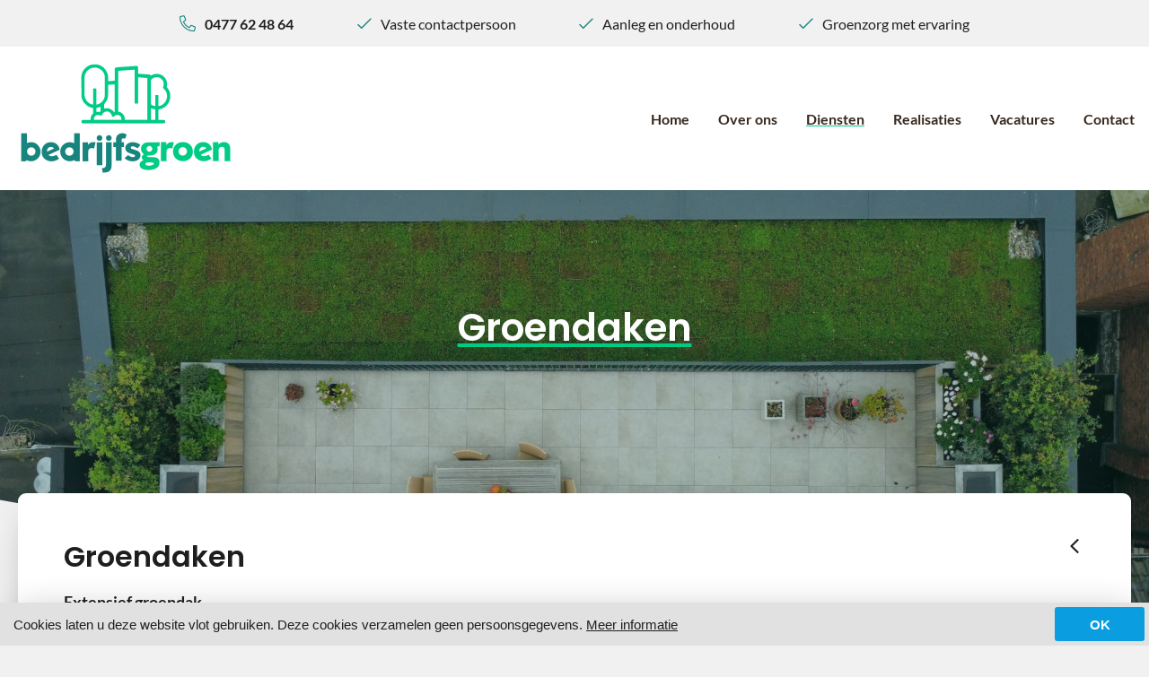

--- FILE ---
content_type: text/html; charset=UTF-8
request_url: https://bedrijfsgroen.be/diensten/groendaken
body_size: 4767
content:


<!DOCTYPE html>
<html lang="nl">
<head>
<meta charset="utf-8">
<title>Groendaken</title>
<meta name="viewport" content="width=device-width, initial-scale=1, maximum-scale=1">
<meta name="description" content="Een groendak is een eyecatcher en versterkt de uitstraling van het gebouw. Bovendien biedt het tal van voordelen.">
<link rel="canonical" href="https://www.bedrijfsgroen.be/diensten/groendaken">
<link rel="image_src" type="image/jpeg" href="https://www.bedrijfsgroen.be/content/img/2949-22112-extensief-groendak-59295892a820ef37.jpg">
<meta property="og:title" content="Groendaken">
<meta property="og:type" content="article">
<meta property="og:description" content="Een groendak is een eyecatcher en versterkt de uitstraling van het gebouw. Bovendien biedt het tal van voordelen.">
<meta property="og:url" content="https://www.bedrijfsgroen.be/diensten/groendaken">
<meta property="og:image" content="https://www.bedrijfsgroen.be/content/img/2949-22112-extensief-groendak-59295892a820ef37.jpg">
<meta property="og:image:secure_url" content="https://www.bedrijfsgroen.be/content/img/2949-22112-extensief-groendak-59295892a820ef37.jpg">
<meta property="og:image:alt" content="Groendaken">
<meta property="og:image:width" content="2560">
<meta property="og:image:height" content="1440">
<meta property="og:image:type" content="image/jpeg">
<meta property="og:site_name" content="Bedrijfsgroen">
<meta property="fb:app_id" content="966242223397117">
<link rel="alternate" type="application/rss+xml" title="Bedrijfsgroen RSS feed" href="/rss.xml" />
<meta name="robots" content="index, follow, max-image-preview:large">
<link type="text/css" rel="stylesheet" href="/2022/style-080922.css?v=03102022" media="All">
<link rel="icon" type="image/png" href="/favicon.png">
<script src="/2022/js/jquery-3.6.0.min.js"></script>
<script src="/2022/js/jquery-ias.min.js"></script>
<script src="/2022/js/jquery.row-grid.min.js"></script>
<script src="/2022/js/imagesloaded.pkgd.min.js"></script>
<script src="/2022/js/jquery.colorbox-min.js"></script>
<script src="/2022/js/jquery.aa.js"></script>
<script>

<!--

$(document).ready(function() {

	if (!localStorage.getItem('aa_cookiebar')) { $('#aa-cookiebar').show(); }
	$('#aa-cookiebar-dismiss').on('click',function() { localStorage.setItem('aa_cookiebar',true);	$('#aa-cookiebar').hide(); });

	$("a[data-rel='colorbox']").colorbox({rel:'gallery',loop:false,maxWidth:'90%', maxHeight:'90%'});
	$(".colorbox").colorbox({maxWidth:'90%', maxHeight:'90%'});
	if ($(window).width() > 820) { $(".row-grid-container img").each(function() { $(this).attr("height", $(this).data("orig-height")); $(this).attr("width", $(this).data("orig-width")); }); }
$(".row-grid-container").rowGrid({minMargin: 4, maxMargin: 4, itemSelector: ".row-grid-item", lastRowClass: "row-grid-last-row", firstItemClass: "row-grid-first-item", lastItemClass: "row-grid-last-item", resize: true });
var ias = $.ias({ container: '.ias-container', item: '.ias-item', pagination: '.ias-pagination', next: '.next', delay: 0 }); ias.on('rendered', function(items) { $.fn.matchHeight._maintainScroll = true; contentLoaded(); $("a[data-rel='colorbox']").colorbox({rel:'gallery',loop:false,maxWidth:'90%', maxHeight:'90%'}); if ($(window).width() > 820) { $(".row-grid-container img").each(function() { $(this).attr("height", $(this).data("orig-height")); $(this).attr("width", $(this).data("orig-width")); }); } $(".row-grid-container").rowGrid("appended"); $("a[data-rel='colorbox']").colorbox({rel:'gallery',loop:false,maxWidth:'90%', maxHeight:'90%'}); }); ias.extension(new IASTriggerExtension({ offset: 100, text: 'Laad meer artikels', textPrev: 'Laad vorige artikels'})); ias.extension(new IASPagingExtension()); ias.extension(new IASHistoryExtension({ prev: '.prev'}));
});

$(window).on('load', function() {
});

//-->
</script>
<script type="application/ld+json">{"@context": "https://schema.org", "@graph": [{ "@type": "Organization", "@id": "https://www.bedrijfsgroen.be/#organization","name": "Bedrijfsgroen", "url": "https://www.bedrijfsgroen.be", "logo": { "@type": "ImageObject", "@id": "https://www.bedrijfsgroen.be/#logo", "inLanguage": "nl", "url": "https://www.bedrijfsgroen.be/content/img/1/2932-22144-logo-bedrijfsgroen-960px-99a52a7db4b09319.png", "caption": "Bedrijfsgroen" }, "image": { "@id": "https://www.bedrijfsgroen.be/#logo" } }, { "@type": "WebSite", "@id": "https://www.bedrijfsgroen.be/#website", "url": "https://www.bedrijfsgroen.be", "name": "Bedrijfsgroen", "description": "Met Bedrijfsgroen bundelen we jarenlange ervaring in boom- en tuinverzorging in totaaloplossingen voor aanleg en onderhoud van je groenomgeving.", "publisher": { "@id": "https://www.bedrijfsgroen.be/#organization" }, "inLanguage": "nl" }, { "@type": "WebPage", "url": "https://www.bedrijfsgroen.be/diensten/groendaken", "name": "Groendaken", "isPartOf": { "@id": "https://www.bedrijfsgroen.be/#website" }, "description": "Een groendak is een eyecatcher en versterkt de uitstraling van het gebouw. Bovendien biedt het tal van voordelen.", "primaryImageOfPage": { "@type": "ImageObject", "inLanguage": "nl", "url": "https://www.bedrijfsgroen.be/content/img/2949-22112-extensief-groendak-59295892a820ef37.jpg" }, "datePublished": "2022-11-09T10:48:47+01:00", "dateModified": "2022-12-20T20:28:13+01:00", "inLanguage": "nl", "potentialAction": [{ "@type": "ReadAction", "target": ["https://www.bedrijfsgroen.be/diensten/groendaken"] }] }, { "@type": "Article", "author": { "@id": "https://www.bedrijfsgroen.be/#organization" }, "headline": "Groendaken", "image": "https://www.bedrijfsgroen.be/content/img/2949-22112-extensief-groendak-59295892a820ef37.jpg", "datePublished": "2022-11-09T10:48:47+01:00", "dateModified": "2022-12-20T20:28:13+01:00"}] } </script><script type="application/ld+json">{ "@context": "https://www.schema.org", "@type": "LocalBusiness", "@id": "https://www.bedrijfsgroen.be/#localbusiness", "name": "Bedrijfsgroen", "description": "Met Bedrijfsgroen bundelen we jarenlange ervaring in boom- en tuinverzorging in totaaloplossingen voor aanleg en onderhoud van je groenomgeving.", "telephone": "0032477624864", "email": "info@bedrijfsgroen.be", "url": "https://www.bedrijfsgroen.be", "logo": { "@id": "https://www.bedrijfsgroen.be/#logo" }, "image": "https://www.bedrijfsgroen.be/content/img/1/2931-22143-bedrijfsgroen-4fd24361355cc064.jpg", "priceRange": "$$", "address": { "@type": "PostalAddress", "streetAddress": "Duivelstraatje 3", "postalCode": "2960", "addressLocality": "Brecht", "addressCountry": "Belgium"}} </script><script src="https://cdn.usefathom.com/script.js" data-site="PTDLITOQ" defer></script></head>
<body class="body-diensten"><div id="container"><header><div id="header-responsive" class="header-scroll" data-st="0"><div class="logo" title="Bedrijfsgroen"><a href="/"><img src="/content/img/1/2933-21919-logo-bedrijfsgroen-320h-4e0916671ea16946.png" alt="Bedrijfsgroen" title="Bedrijfsgroen"></a></div><div id="menu-responsive-btn"></div><div class="clear"></div><nav><div class="item linkable"><a href="/home">Home</a></div><div class="item linkable"><a href="/over-ons">Over ons</a></div><div class="item linkable active"><a href="/diensten">Diensten</a></div><div class="item linkable"><a href="/realisaties">Realisaties</a></div><div class="item linkable"><a href="/vacatures">Vacatures</a></div><div class="item linkable"><a href="/contact">Contact</a></div><div class="top-menu-text"><ul><li><a href="tel:0032477624864">0477 62 48 64</a></li><li>Vaste contactpersoon</li><li>Aanleg en onderhoud</li><li>Groenzorg met ervaring</li></ul></div></nav></div><div id="header-flow"><div class="nav-container-top"><div class="top-menu-text"><ul><li><a href="tel:0032477624864">0477 62 48 64</a></li><li>Vaste contactpersoon</li><li>Aanleg en onderhoud</li><li>Groenzorg met ervaring</li></ul></div></div><div class="nav-container"><div class="logo" title="Bedrijfsgroen"><a href="/"><img src="/content/img/1/2933-21919-logo-bedrijfsgroen-320h-4e0916671ea16946.png" alt="Bedrijfsgroen" title="Bedrijfsgroen"></a></div><div class="nav-container-menu"><nav><a href="/home" class="">Home</a><a href="/over-ons" class="">Over ons</a><a href="/diensten" class="active">Diensten</a><a href="/realisaties" class="">Realisaties</a><a href="/vacatures" class="">Vacatures</a><a href="/contact" class="">Contact</a></nav></div></div></div><div id="header-fixed" class="header-scroll" data-st="0"></div></header><main><script type="application/ld+json">{"@context": "https://schema.org","@type": "BreadcrumbList","itemListElement": [{ "@type": "ListItem","position": 1,"item": { "@type": "WebPage", "@id": "https://www.bedrijfsgroen.be/", "url": "https://www.bedrijfsgroen.be/", "name": "Bedrijfsgroen" } },{ "@type": "ListItem","position": 2,"item": { "@type": "WebPage", "name": "Groendaken" } }]}</script>	

<div class="component view-scenery edge-to-edge theme-banner theme-service-banner"><div class="banner flexbox-centering" title="" style="background-image: url('/content/img/1/2962-22133-extensief-groendak-59295892a8b96786.jpg');"><div class="overlay"></div><div class="caption flexbox-centering-inside"><h1>Groendaken</h1></div></div></div><div class="component view-service centerize main-article theme-add-main-padding"><div class="grid w-12"><div class="box add-background has-float-img"><div class="box-item ttl has-go-back"><a href="javascript:history.go(-1)" class="go-back"><i class="fal fa-angle-left"></i></a><h1>Groendaken</h1></div><div class="box-item txt"><h4>Extensief groendak</h4>
<p><strong>Een extensief groendak is steeds vaker verplicht</strong> voor zowel bedrijven als projectontwikkelaars van bijvoorbeeld appartementen. Een extensief groendak biedt tal van voordelen:</p>
<ul><li>Isolerende functie waardoor het energiebesparend werkt</li><li>Beschermt de dakbedekking</li><li>Mooi uitzicht</li><li>Regenwaterretentie</li></ul><h4>Intensief groendak</h4>
<p>Met <strong>een intensief groendak</strong> kies je voor een groene oase op het dakterras van je bedrijf. Met het groendak benut je de ruimte optimaal. Dankzij het aanleggen van een intensief groendak kan je op een beperkt oppervlak een aangenaam buitenverblijf maken voor je personeel tijdens hun pauzes of je kan in alle rust en privacy je klanten ontvangen onder een stralende zon.<br /></p></div></div></div></div><div class="component view-services centerize theme-service-assets theme-grid-ani-fade-in"><div class="grid w-4"><div class="box add-background has-icon has-text"><div class="box-item icon"><i class="fal fa-certificate"></i></div><div class="box-item ttl"><h2>Veiligheid staat voorop</h2></div><div class="box-item txt clear"><p>Onze medewerkers hebben het vereiste VCA attest en werken met de juiste persoonlijke beschermingsmiddelen.</p></div></div></div><div class="grid w-4"><div class="box add-background has-icon has-text"><div class="box-item icon"><i class="fal fa-leaf"></i></div><div class="box-item ttl"><h2>Respect voor materiaal en omgeving</h2></div><div class="box-item txt clear"><p>Wij dragen zorg voor de bestaande infrastructuur en beperken de hinder tot een minimum.</p></div></div></div><div class="grid w-4"><div class="box add-background has-icon has-text"><div class="box-item icon"><i class="fal fa-battery-bolt"></i></div><div class="box-item ttl"><h2>Modern machinepark</h2></div><div class="box-item txt clear"><p>Met moderne accu machines behoort sterke geluidshinder tot het verleden en respecteren we het milieu.</p></div></div></div></div><div class="component centerize flow"><a href="/groenonderhoud" class="flow-item flow-item-prev">Groenonderhoud</a><a class="placeholder"></a></div><div class="theme-services-lead-form-container add-background"><div class="component component-ttl centerize"><div class="grid w-12"><div class="box"><div class="box-item ttl"><h4>Is je interesse voor groendaken ook gewekt?</h4></div><div class="box-item txt"><p>Wij overtuigen je graag van de meerwaarde!</p></div></div></div></div><div class="component lead-form edge-to-edge"><div class="component centerize"><div class="grid w-12"><div class="box"><form method="POST" enctype="multipart/form-data" action="/contact"><div class="w-12"><div class="frm-item frm-input label-as-placeholder mandatory"><input type="text" id="lf_name" name="lf_name" value="" placeholder=" "><label for="lf_name">Je voornaam en naam</label></div></div><div class="w-6"><div class="frm-item frm-input label-as-placeholder mandatory"><input type="text" id="lf_tel" name="lf_tel" value="" placeholder=" "><label for="lf_tel">Tel. of mobiel</label></div></div><div class="w-6"><div class="frm-item frm-input label-as-placeholder mandatory"><input type="text" id="lf_email" name="lf_email" value="" placeholder=" "><label for="lf_email">Emailadres</label></div></div><div class="w-12"><div class="frm-item frm-textarea label-as-placeholder"><textarea id="lf_remarks" placeholder=" " name="lf_remarks"></textarea><label for="lf_remarks">Je bericht</label></div></div><div class="w-12"><div class="frm-item frm-sc"><label for="sc">Herhaal de code:  </label><div class="frm-sc-code">9vf</div><input type="text" id="sc" name="sc" placeholder=" " autocomplete="off"><input type="hidden" name="sc_md5" value="e507bf8f7d56d6660ec7c5ec1abe1d8a"></div><div class="frm-item frm-checkbox"><input type="checkbox" name="terms_gdpr" value="agree" id="terms_gdpr"><label for="terms_gdpr">Ik geef toestemming deze gegevens te verzamelen en te verwerken. <a href="//www.alwaysawake.info/nl/privacy/bedrijfsgroen">Privacyverklaring</a></label></div></div><div class="w-12"><div class="frm-item frm-submit"><input type="hidden" name="lf_page" value="diensten - groendaken"><input type="hidden" name="action" value="form-mail"><input type="hidden" name="orig" value="form-lead-form"><input type="hidden" name="orig_form_prefix" value="lf_"><input type="submit" value="Verstuur je bericht"></div></div></form></div></div></div></div></div></main><footer><div class="component edge-to-edge" id="theme-footer"><div class="component centerize"><div class="grid w-12 theme-ft-contact"><div class="box"><div class="box-item contact"><div class="item linkable"><i class="fal fa-phone-alt"></i><p><a href="tel:0032477624864">0477 62 48 64</a></p></div><div class="item linkable"><i class="fal fa-envelope"></i><p><a href="mailto:info@bedrijfsgroen.be">info@bedrijfsgroen.be</a></p></div><div class="item linkable"><i class="fal fa-arrow-right"></i><p><a href="/contact">Offerte aanvragen</a></p></div></div></div></div><div class="grid w-12 theme-ft-menu"><div class="box no-padding"><div class="box-item menu"><a href="/home">Home</a><a href="/over-ons">Over ons</a><a href="/diensten" class="active">Diensten</a><a href="/realisaties">Realisaties</a><a href="/vacatures">Vacatures</a><a href="/contact">Contact</a></div></div></div><div class="grid w-12 theme-ft-support"><div class="box"><div class="box-item menu"><a href="/landschapsaannemer" title="Landschapsaannemer">Landschapsaannemer</a><a href="/boomverzorging" title="Boomverzorging">Boomverzorging</a><a href="/groenonderhoud" title="Groenonderhoud">Groenonderhoud</a><a href="/groendaken" title="Groendaken">Groendaken</a></div></div></div></div></div><div class="component centerize"><div class="grid w-12 ft-overview"><div class="box"><div class="box-item txt"><p><strong>Bedrijfsgroen</strong> - Duivelstraatje 3 2960 BRECHT</p></div></div></div></div><div class="ft-bottom"><div class="ft-cookie-notice">
<!--googleoff: all-->
<a href="//www.alwaysawake.info/nl/bedrijfsgroen">Cookies</a>
<a href="//www.alwaysawake.info/nl/privacy/bedrijfsgroen">Privacy</a>
<a href="/rss.xml" target="_blank"><i class="fal fa-rss"></i></a>
<!--googleon: all-->
</div><div id="ft-credits"><a href="https://www.alwaysawake.be" title="Webdesign: Always Awake" target="_blank">With <i class="fal fa-heart fa-lg" aria-hidden="true"></i><span>love</span> from Always Awake</a></div></div><div class="theme-ft-artwork" style="background-image: url('/content/img/1/2904-21963-theme-ft-artwork-929b7e27651de2fa.png');"></div><div id="ft-tag">

</div>
</footer></div>
<!--googleoff: all-->
<div id="aa-cookiebar"><div id="aa-cookiebar-container"><div id="aa-cookiebar-message">Cookies laten u deze website vlot gebruiken. Deze cookies verzamelen geen persoonsgegevens. <a href="//www.alwaysawake.info/nl/bedrijfsgroen">Meer informatie</a></div><div id="aa-cookiebar-dismiss"><a>OK</a></div></div></div>
<!--googleon: all-->
</body></html><!-- CACHE_a8fb0e6d0d29e820 -->




--- FILE ---
content_type: text/css
request_url: https://bedrijfsgroen.be/2022/style-080922.css?v=03102022
body_size: 18167
content:



/* 
	
	Bedrijfsgroen
	2022 Always Awake bv

	info@alwaysawake.be
	
	mrld grid theme
	22/07/2022 eyb eyebrow headline
	22/01/2022 .component replaces section, component display flex, flow
	06/09/2021 main-article
	31/07/2021 box ttl match styles h1 to h4
	29/04/2021 view-scenery has-banner
	30/30/2021 is-in-viewport, view-magazine box-bg

	Colors
	 	
	text		#1F1F1F
	hyperlink	#1E1F1F
	hover		#19847E
	active		#00CC86
	menu		#36281D
	btn			color: #FFFFFF; background: #00CC87; box-shadow: 0px 0px 0px 0px #00CC87;
	btn hover	color: #FFFFFE; background: #19847E; box-shadow: 0px 0px 0px 5px #19847E;
	box hover	box-shadow: 0px 0px 0px 5px #19847E; 
	page title	color: #1F1F1F; background: #FFFEFF; 
	accent 		#19847F
	main title 	#1D1E1E
	overlay		background: rgba(13,64,62,0.3); 
	
	font-family: "Font Awesome 5 Pro"; font-weight: 300;
	 
	z-index order

	1 content
	99 fb messenger button
	100 active overlay
	101 priority message
	102 menu
	200 active z-index-200 overlay
	201 fb messenger content, active priority message 
	
	@import url('https://fonts.googleapis.com/css?family=Inconsolata:700');
	 
*/

@import url(https://fonts.bunny.net/css?family=lato:400,400i,700,700i|poppins:600);

@import url("src/fontawesome/v5.15.4/css/fontawesome.min.css");
@import url("src/fontawesome/v5.15.4/css/light.min.css");
@import url("src/fontawesome/v5.15.4/css/brands.min.css");

/* Cookiebar */

#aa-cookiebar { display: none; }
#aa-cookiebar-container { position: fixed; bottom: 0; left: 0; right: 0; background: #e1e1e1; color: #1F1F1F; box-shadow: 0px 0px 40px -20px #000; padding: 5px; width: 100%; box-sizing: border-box; -webkit-box-sizing: border-box; display: flex; flex-direction: row; flex-wrap: wrap; justify-content: flex-end; align-items: center; align-content: stretch; z-index: 999; }
#aa-cookiebar-message { flex: 1; margin-right: 2em; margin-left: 10px; font-family: Arial, sans-serif; font-weight: 400; font-size: 15px; text-align: left; }
#aa-cookiebar-message a { color: #1F1F1F; text-decoration: underline; }
#aa-cookiebar-dismiss { margin: 0px; text-align: center; }
#aa-cookiebar-dismiss a { position: relative; display: inline-block; vertical-align: middle; padding: 0.7em 2em; min-width: 100px; font-family: Arial, sans-serif; font-weight: 700; font-size: 15px; color: #fefefe; background: #0a9ddf; border-radius: 3px; -webkit-border-radius: 3px; }
#aa-cookiebar-dismiss a:hover { opacity: 0.8; cursor: pointer; }

@media only screen and (max-width: 580px) { #aa-cookiebar-message { font-size: 12px !important; margin: 5px 10px 10px 10px; } }
@media only screen and (max-width: 460px) { #aa-cookiebar-container > * { flex: 1 100%; } }
@media print { #aa-cookiebar { display: none !important; } }

/* Preview */

#myti-preview-header { position: fixed; bottom: 0; left: 0; z-index: 1000; }
#myti-preview-header p { position: relative; display: inline-block; vertical-align: middle; padding: 10px 20px; margin: 0; height: 36px; background: #14B9D6; color: #FFFFFF; font-family: Arial, Helvetica, sans-serif; font-size: 1.6rem; font-weight: 700; text-transform: uppercase; }
#myti-preview-header p:before { content: "\f135"; font-family: "Font Awesome 5 Pro"; font-weight: 300; float: left; font-weight: normal; margin-top: -3px; margin-right: 10px; margin-left: -10px; font-size: 24px; }

/* Basics */

#overlay { position: fixed; top: 0; right: 0; bottom: 0; left: 0; background: rgba(0,0,0,0.2); z-index: -1; display: none; }
#overlay.active { display: block; z-index: 100; }
#overlay.active.z-index-200 { display: block; z-index: 200; }

html { color: #1F1F1F; font-family: 'Lato', Arial, sans-serif; font-weight: 400; font-size: 62.5%; width: 100%; margin: 0px; padding: 0px; height: 100%; box-sizing: border-box; }
body { margin: 0px; padding: 0px; height: 100%; min-height: 100%; overflow-y: scroll; overflow-x: hidden; font-size: 1.6rem; background: #F1F1F1; }

*, *:before, *:after { box-sizing: border-box; }
img { position: relative; display: block; border: 0; margin: 0; padding: 0; }
h1, h2, h3, h4, h5, h6, p, a { padding: 0; margin: 0; font-weight: 400; }
b, strong, b a, strong a { font-weight: 700; }
button:hover, .linkable:hover { cursor: pointer; }
td { vertical-align: top; }
iframe { border: 0; }
figure { margin: 0; }
.clear { clear: both; }
.responsive-show, .responsive-show-inline-block { display: none !important; }
.display-none { display: none; }
.nowrap { white-space: nowrap; }
.truncate { white-space: nowrap; overflow: hidden; text-overflow: ellipsis; }
.float-right { float: right; }
a {	color: #1F1F1F;	text-decoration: none; }
.txt a { text-decoration: underline; }
a:hover { color: #19847E; }

@media only screen and (hover:hover) {
	a, a > i, .add-transition, .add-transition > * { transition: all 200ms ease-in-out; }
	a:hover, a:hover > i, .add-transition:hover, .add-transition:hover > * { transition: all 100ms ease-in-out; }
}

/* Header */

.header-scroll { transition: transform 0.2s ease-in-out; }

nav, .lang { position: relative; text-align: right; padding: 0px; }
nav a, .lang a { position: relative; display: inline-block; font-size: 1.8rem; font-family: 'Lato', Arial, sans-serif; font-weight: 700; text-transform: none; color: #36281D; padding: 10px; margin: 0px; overflow: hidden; vertical-align: bottom; transition: all 500ms ease-in-out; }
nav a:hover, .lang a:hover { color: #19847E; text-decoration: underline; text-decoration-thickness: .3rem; text-decoration-color: #19847E; }
nav a.active, .lang a.active { text-decoration: underline; text-decoration-thickness: .3rem; text-decoration-color: #00CC86; }
.logo { flex: 0 0 auto; width: auto; margin: 0px; padding: 10px; }
.logo img { width: auto; max-width: 100%; }

#action { position: relative; padding: 0rem; background: #00CC86; z-index: 9; }
#action .centerize .box { text-align: center; color: #FFFFFF; }
#action .centerize .box h1 { color: #FFFFFF; }
#action .centerize .box .icon i { font-size: 5.6rem; }

@media only screen and (min-width: 820px) {
	#action { padding: 2rem 0rem; }
}

/* mrld grid */

.component { padding: 0px 10px; margin: 0px; display: flex; flex-wrap: wrap; justify-content: center; }
.component.align-left { justify-content: flex-start; }
.component.align-right { justify-content: flex-end; }
.component.edge-to-edge { padding: 0px; }
.centerize { margin: 0 auto; }
.grid { position: relative; }
.w-12 { width: 100%; } .w-11 { width: 91.666666%; } .w-10 { width: 83.333333%; } .w-9 { width: 75%; } .w-8 { width: 66.666666%; } .w-7 { width: 58.333333%; } 
.w-6 { width: 50%; } .w-5 { width: 41.666666%; } .w-4 { width: 33.333333%; } .w-3 { width: 25%; } .w-2 { width: 16.666666%; }.w-1 { width: 8.333333%; }

.box { position: relative; display: flex; flex-direction: column; height: calc(100% - 20px); text-align: left; padding: 20px; margin: 10px; border-radius: 9px; }
.box-main { flex: 1 0 auto; }
.box-footer { flex: none; padding-top: 20px; }

.box.edge-to-edge { margin: 0px; height: 100%; }
.box.no-padding { padding: 0px; }
.box.has-img-edge-to-edge { overflow: hidden; }

.box-item { position: relative; margin: 0px; padding: 0px 0px 20px 0px; flex-shrink: 0; }
.box-item.ytb, .box-item.vmo { margin-bottom: 20px; }
.box-item:last-child, .box-item.glue-bottom { padding-bottom: 0px; margin-bottom: 0px; }
.box-item.img img { height: auto; }
.box-item.edge-to-edge { margin: 0px -20px 0px -20px; }
.box-item.edge-to-edge:first-child { margin-top: -20px; }
.box-item.edge-to-edge:only-child { margin-bottom: -20px; }

.add-background { background: #FFFFFF; box-shadow: 0px 2px 48px -32px #1F1F1F; }
.flexbox-centering { height: 100%; display: flex; justify-content: center; align-items: center; }
.flexbox-centering > .flexbox-centering-inside { position: relative; }

/* mrld box elements */

.box .eyb { position: relative; padding-bottom: 4px; }
.box .eyb p { font-size: 1.6rem; font-weight: 600; color: #19847F; }
.box .ttl h1, .box .ttl h2, .box .ttl h3, .box .ttl h4 { margin: 0px; line-height: 1.2em; font-family: 'Poppins', Helvetica, sans-serif; font-weight: 600; text-transform: none; font-size: 3.2rem; z-index: 1; }
.box .ttl h1 a, .box .ttl h2 a, .box .ttl h3 a, .box .ttl h4 a { font-family: 'Poppins', Helvetica, sans-serif; font-weight: 600; text-transform: none; }
.box:not(.has-text):not(.has-icon):not(.has-img) .ttl.centered { height: 100%; display: flex; justify-content: center; align-items: center; text-align: center; }
.box .ttl.has-go-back { display: flex; flex-wrap: nowrap; justify-content: space-between; align-items: center; }
.box .ttl.has-go-back h1, .box .ttl.has-go-back h2, .box .ttl.has-go-back h3, .box .ttl.has-go-back h4 { padding-right: 20px; }
.box .ttl a.go-back { order: 99; }
.box .ttl:not(:only-child) a.go-back { margin-top: -2.4rem; margin-right: -2rem; }
.box .ttl a.go-back i { position: relative; font-size: 3.2rem; line-height: 3.2rem; width: 6.4rem; height: 6.4rem; padding: 1.6rem; vertical-align: top; color: #1F1F1F; background: transparent; box-shadow: 0px 0px 0px 0px transparent; text-align: center; border-radius: 50%; transition: all 200ms ease-in-out; }
.box .ttl a.go-back:hover i { color: #FFFFFE; background: #19847E; box-shadow: 0px 0px 0px 5px #19847E; transition: all 100ms ease-in-out; }
.box .txt h1, .box .txt h2, .box .txt h3, .box .txt h4 { margin-bottom: 20px; line-height: 1.2em; font-weight: 700; }
.box .txt h1 a, .box .txt h2 a, .box .txt h3 a, .box .txt h4 a { font-weight: 700; }
.box .txt h5, .box .txt h6, .box .txt p { margin-bottom: 20px; line-height: 1.6em; }
.box .txt h1 { font-family: 'Poppins', Helvetica, sans-serif; font-weight: 600; text-transform: none; font-size: 3.6rem; line-height: 1.2em; }
.box .txt h2 { font-size: 2.4rem; }
.box .txt h3 { font-size: 2.0rem; }
.box .txt h4 { font-size: 1.8rem; }
.box .txt h5 { font-size: 1.6rem; }
.box .txt h6 { position: relative; font-size: 1.6rem; }
.box .txt h6 a { position: relative; display: inline-block; vertical-align: middle; color: #FFFFFF; background: #00CC87; box-shadow: 0px 0px 0px 0px #00CC87; border-radius: 48px; font-family: 'Lato', Verdana, sans-serif; font-weight: 700; text-transform: none; text-decoration: none; font-size: 1.8rem; padding: 2rem 3rem; margin: 0px ; z-index: 1; transition: all 200ms ease-in-out; }
.box .txt h6 a i { margin-right: .5em; }
.box .txt h6 a:hover { color: #FFFFFE; background: #19847E; box-shadow: 0px 0px 0px 5px #19847E; transition: all 100ms ease-in-out; }
.box .txt p, .box .txt { font-size: 1.6rem; line-height: 1.8em; }
.box .txt a[href*="tel"] { white-space: nowrap; }
.box .txt > *:last-child { margin-bottom: 0px; }
.box .txt ul { list-style-type: none; padding: 0px; text-align: left; }
.box .txt ul > li { position: relative; padding: 0px .5rem 1rem 2.4rem; }
.box .txt ul li:before { position: absolute; left: 0px; top: 0px; content: "\f105"; font-family: "Font Awesome 5 Pro"; font-weight: 300; color: #1E1F1F; font-size: inherit; }
.box .txt .long-arrow-right { margin-left: 1rem; } 
.box .txt .long-arrow-right i { vertical-align: text-bottom; color: #19847E; font-size: 120%; margin-bottom: .2rem; }
.box .txt figure { position: relative; display: block; padding: 0; margin: 0px 0px 20px 0px; text-align: center; }
.box .txt figure img { position: relative; display: inline-block; vertical-align: top; max-width: 100%; }
.box .txt figcaption { font-style: italic; font-size: 80%; line-height: 1.2em; padding-top: .5rem; }
.box .txt .img a { text-decoration: none; }
.box .txt blockquote { margin: 20px; padding: 2rem; font-style: italic; }
.box .txt blockquote > *:last-child { margin-bottom: 0px; }
.box .txt cite { position: relative; display: block; font-size: 80%; margin-top: 10px; }
.box .txt table { margin: 0; border-collapse: collapse;}
.box .txt table td { padding: 1rem; }
.box .txt table tr:not(:last-child) td { border-bottom: 1px solid #EAEAEA; }

.box .img img { display: block; height: auto; margin: 0 auto; max-width: 100%; }
.box .img.add-play-icon:before { position: absolute; top: 50%; left: 50%; margin-top: -4.6rem; margin-left: -4.8rem; color: #FFFFFF; content: "\f04b"; font-family: "Font Awesome 5 Pro"; font-weight: 300; font-size: 3.6rem; width: 9.6rem; height: 7.2rem; line-height: 7.2rem; text-align: center; padding-left: .5rem; vertical-align: middle; z-index: 2; background: rgba(0,0,0,.6); border-radius: 64px; transition: all 200ms ease-in-out; }
.box.has-float-img .img.float-img { position: relative; display: inline-block; float: right; padding-left: 2rem; padding-bottom: 2rem; max-width: 33.333333%; }
.linkable .box:hover .img.add-play-icon:before { background: #19847E; box-shadow: 0px 0px 0px 5px #19847E; transition: all 100ms ease-in-out; }
.img.has-ratio { position: relative; height: 0px; overflow: hidden; }
.img.has-ratio.ratio-16-9 { padding-top: 56.25%; }
.img.has-ratio.ratio-4-3 { padding-top: 75%; }
.img.has-ratio.ratio-square { padding-top: 100%; }
.img.has-ratio > a { position: absolute; top: 0; left: 0; width: 100%; height: 100%; }	
.img.has-ratio img { position: absolute; top: 0; left: 0; width: 100%; height: 100%; object-fit: cover; }
.img.has-ratio + .box-item { padding-top: 20px; }
.has-centered-img .box-item.img { position: relative; height: 0; padding-top: 100%; }
.centered-img-container, .centered-img-container > a { position: absolute; top: 0; right: 0; bottom: 0; left: 0; text-align: center; }
.centered-img-container img { position: relative; display: inline-block; max-height: 100%; max-width: 100%; top: 50%; transform: translateY(-50%); }
.box .img figcaption { font-style: italic; font-size: 80%; line-height: 1.2em; padding-top: .5rem; }

.box .ytb, .box .vmo {  position: relative; padding-bottom: 56.25%; height: 0; overflow: hidden; }
.box .ytb.square, .box .vmo.square {  padding-bottom: 100%; }
.box .ytb iframe, .box .vmo iframe { position: absolute; top: 0; left: 0; width: 100%; height: 100%; }
.box .spo { position: relative; width: 100%; padding-bottom: 60vh; height: 0; overflow: hidden; height: auto; }
.box .spo > iframe { position: absolute; top: 0; left: 0; width: 100%; height: 100%; }

.google-map { width: 100%; position: relative; }
.google-map iframe { width: 100%; height: 300px; border: 0; display: block; }
.osm-map { width: 100%; position: relative; }
.osm-map > div { width: 100%; min-height: 300px; height: 40vh; border: 0; display: block; z-index: 1; }

.box iframe.box-item { height: 400px; min-height: 60vh; }

.box .files { position: relative; text-align: left; }
.box .files .item { position: relative; display: inline-block; vertical-align: top; min-width: 30%; max-width: 100%; }
.box .files .item a { position: relative; color: #FFFFFF; background: #00CC87; box-shadow: 0px 0px 0px 0px #00CC87; border-radius: 6px; display: block; margin: 5px; min-height: 28px; overflow: hidden; text-align: left; padding: 10px 0px; transition: all 200ms ease-in-out; }
.box .files .item a .filename { position: relative; padding: 1rem 2rem .2rem 6rem; font-family: 'Lato', Verdana, sans-serif; font-weight: 700; text-transform: none; text-decoration: none; font-size: 1.8rem; }
.box .files .item a .fileext { position: relative; font-size: 1.0rem; padding: 0rem 0rem 1rem 6rem; font-weight: 700; text-align: left; }
.box .files .item a i { position: absolute; left: 0px; top: 10px; width: 5.2rem; text-align: center; color: #19847E; font-size: 2.4rem; padding: 1.8rem 2rem; }
.box .files .item:hover a { color: #FFFFFE; background: #19847E; box-shadow: 0px 0px 0px 5px #19847E; transition: all 100ms ease-in-out; }
.box .files .item:hover a i { color: #FFFFFE; }

.box .share { position: relative; text-align: right; }
.box .share > i { font-size: 2.0rem; width: 4.4rem; padding: 1.2rem; margin: 2px; vertical-align: middle; color: #efefef; background: 0; text-align: center; }
.box .share a { position: relative; display: inline-block; vertical-align: top; margin: 2px; }
.box .share a i { font-size: 2.0rem; width: 4.4rem; padding: 1.2rem; vertical-align: top; color: #FFFFFF; background: #00CC87; box-shadow: 0px 0px 0px 0px #00CC87; border-radius: 6px; text-align: center; }
.box .share a:hover i { cursor: pointer; padding: 1.4rem 1.2rem 1.0rem 1.2rem; color: #FFFFFE; background: #19847E; box-shadow: 0px 0px 0px 5px #19847E; }
.box .share a:hover { margin: 4px 2px 0px 2px; }

.box .forward { position: relative; text-align: center; }
.box .forward a { position: relative; display: inline-block; vertical-align: middle; max-width: 100%; font-family: 'Lato', Verdana, sans-serif; font-weight: 700; text-transform: none; font-size: 1.6rem; color: #FFFFFF; background: #00CC87; box-shadow: 0px 0px 0px 0px #00CC87; border-radius: 48px; padding: 0rem 2rem; margin: 0; line-height: 5.6rem; height: 5.6rem; text-decoration: none; white-space: nowrap; overflow: hidden; text-overflow: ellipsis; z-index: 1; transition: all 200ms ease-in-out; }
.box .forward a i { vertical-align: middle; text-decoration: none; margin-left: 1rem; }
.linkable > .box:hover .forward a, .box .forward a:hover { color: #FFFFFE; background: #19847E; box-shadow: 0px 0px 0px 5px #19847E; transition: all 100ms ease-in-out; }

.box .cta { position: relative; text-align: center; }
.box .cta a { position: relative; display: inline-block; vertical-align: middle; min-width: 60%; color: #FFFFFF; background: #00CC87; box-shadow: 0px 0px 0px 0px #00CC87; border-radius: 6px; font-family: 'Lato', Verdana, sans-serif; font-weight: 700; text-transform: none; font-size: 2.4rem; padding: 12px 16px; margin: 0px; z-index: 1; transition: all 200ms ease-in-out; }
.box .cta a i { margin-right: .5em; }
.box .cta a:hover, .linkable > .box:hover .cta a { color: #FFFFFE; background: #19847E; box-shadow: 0px 0px 0px 5px #19847E; padding: 8px 8px 8px 16px; transition: all 100ms ease-in-out; }

.box .social { position: relative; text-align: center; }
.box .social a { position: relative; display: inline-block; vertical-align: top; margin: 1rem; }
.box .social a i { font-size: 3.2rem; width: 8rem; height: 8rem; padding: 2.4rem; vertical-align: top; color: #FFFFFF; background: #00CC87; box-shadow: 0px 0px 0px 0px #00CC87; text-align: center; border-radius: 50%; }
.box .social a:hover i { cursor: pointer; color: #FFFFFE; background: #19847E; box-shadow: 0px 0px 0px 5px #19847E; border-radius: 50%; }

.box .tags .item { position: relative; display: inline-block; vertical-align: middle; margin: 6px 6px 2px 2px; }
.box .tags a { position: relative; display: inline-block; vertical-align: middle; color: #FFFFFF; background: #836957; box-shadow: 0px 0px 0px 0px #836957; text-transform: uppercase; font-weight: 400; font-size: 1rem; padding: 4px; border-radius: 4px; margin: 0px; z-index: 1; transition: all 200ms ease-in-out; }
.box .tags a:hover { color: #FFFFFE; background: #19847E; box-shadow: 0px 0px 0px 5px #19847E; }

/* mrld views */

.view-services .box .ttl h1, .view-services .box .ttl h1 a, .view-services .box .ttl h2, .view-services .box .ttl h2 a, .view-services .box .ttl h3, .view-services .box .ttl h3 a, .view-services .box .ttl h4, .view-services .box .ttl h4 a { line-height: 1em; font-family: 'Poppins', Helvetica, sans-serif; font-weight: 600; text-transform: none; font-size: 2.4rem;  }
.view-magazine .box .ttl h1, .view-magazine .box .ttl h1 a, .view-magazine .box .ttl h2, .view-magazine .box .ttl h2 a, .view-magazine .box .ttl h3, .view-magazine .box .ttl h3 a, .view-magazine .box .ttl h4, .view-magazine .box .ttl h4 a { line-height: 1em; font-family: 'Poppins', Helvetica, sans-serif; font-weight: 600; text-transform: none; font-size: 3.2rem;  }

.view-magazine > .grid > .box { position: relative; display: flex; flex-direction: row; align-items: stretch; align-content: stretch; flex-wrap: wrap; padding: 0; overflow: hidden; min-height: 25vh; background-size: cover; background-position: center center; }
.view-magazine > .grid:nth-child(even) > .box { flex-direction: row-reverse; }
.view-magazine > .grid > .box > .flex-item { flex: 1 1 auto; padding: 0; margin: 0; }
.view-magazine > .grid > .box > .flex-item.img { flex-grow: 1; width: 40%; background-size: cover; background-position: center center; }
.view-magazine > .grid > .box > .flex-item.caption { position: relative; flex-grow: 2; width: 60%; padding: 8vw; }
.view-magazine > .grid > .box > .flex-item.caption .box-item { text-align: left; }
.view-magazine > .grid > .box.has-box-bg .flexbox-centering-inside { position: relative; padding: 4rem; margin: 4rem 0rem; max-width: 780px; }
.view-magazine > .grid > .box.has-box-bg .flex-item.caption .box-item, .view-magazine > .grid > .box.has-box-bg .flex-item.caption .txt ul li:before { color: #FFFFFF; }
.view-magazine.start-row-reverse > .grid > .box { flex-direction: row-reverse; }
.view-magazine.start-row-reverse > .grid:nth-child(even) > .box { flex-direction: row; }

.view-scenery > .google-map { width: 100%; height: 20vh; min-height: 300px; }
.view-scenery > .google-map iframe { height: 100%; }

/* mrld flow */

.flow { position: relative; display: flex; flex-wrap: nowrap; justify-content: space-between; min-width: 0; gap: 20px; padding: 40px 20px; }
.flow a { position: relative; width: 50%; color: #1F1F1F; background: #D8D8D8; box-shadow: 0px 0px 0px 0px #D8D8D8; font-family: 'Lato', Helvetica, sans-serif; font-weight: 600; text-transform: none; text-decoration: none; font-size: 1.8rem; padding: 4rem 3rem; margin: 0px; border-radius: 64px; white-space: nowrap; text-overflow: ellipsis; overflow: hidden; z-index: 1; transition: all 200ms ease-in-out; }
.flow a.placeholder { background: transparent; box-shadow: 0px 0px 0px 2px transparent; }
.flow a.flow-item-prev { text-align: right; }
.flow a.flow-item:before { position: absolute; content: ""; top: 0px; bottom: 0px; width: 80px; }
.flow a.flow-item-prev:before { left: 0px; background: linear-gradient(to left, rgba(255,255,255,0), rgba(216,216,216,1) 60%); }
.flow a.flow-item-next:before { right: 0px; background: linear-gradient(to right, rgba(255,255,255,0), rgba(216,216,216,1) 60%); }
.flow a.flow-item:after { position: absolute; top: 50%; margin-top: -1.2rem; font-family: "Font Awesome 5 Pro"; font-weight: 300; font-size: 2.4rem; height: 2.4rem; line-height: 2.4rem; z-index: 1; }
.flow a.flow-item-prev:after { left: 20px; content: "\f053"; }
.flow a.flow-item-next:after { right: 20px; content: "\f054"; }
.flow.arrows-only a, .flow.arrows-only a.flow-item-prev:before, .flow.arrows-only a.flow-item-next:before { color: #1F1F1F; background: transparent; }
.flow.arrows-only a.flow-item:after { font-size: 3.2rem; height: 3.2rem; line-height: 3.2rem; }
.flow.arrows-only a.flow-item-prev:after { left: 20px; content: "\f177"; transition: left 200ms linear; }
.flow.arrows-only a.flow-item-next:after { right: 20px; content: "\f178"; transition: right 200ms linear; }

@media only screen and (hover:hover) { 
	.flow:not(.arrows-only) a:not(.placeholder):hover { color: #FFFFFE; background: #19847E; box-shadow: 0px 0px 0px 5px #19847E; transition: all 100ms ease-in-out; } 
	.flow:not(.arrows-only) a.flow-item-prev:not(.placeholder):hover:before { left: 0px; background: linear-gradient(to left, rgba(232,101,20,0), rgba(25,132,126,1) 60%); }
	.flow:not(.arrows-only) a.flow-item-next:not(.placeholder):hover:before { right: 0px; background: linear-gradient(to right, rgba(232,101,20,0), rgba(25,132,126,1) 60%); }
	.flow.arrows-only a.flow-item-prev:not(.placeholder):hover:after { left: 10px; transition: left 100ms linear; }
	.flow.arrows-only a.flow-item-next:not(.placeholder):hover:after { right: 10px; transition: right 100ms linear; }
}

/* mrld animation */

.is-in-viewport { animation: aa-ani-is-in-viewport 1s ease-in-out; animation-fill-mode: forwards; animation-delay: 300ms; }
.is-in-viewport.is-in-viewport-onload { animation-delay: 0ms !important; }
@keyframes aa-ani-is-in-viewport { 0% { opacity: 0; } 100% { opacity: 1; } }

/* mrld responsive */

@media only screen and (min-width: 820px) {
	#header-responsive { display: none; }
	#header-flow { position: relative; width: 100%; display: block; background: #FFFFFF; }
	body:not(.body-home) #header-flow { min-height: 160px; }
	#header-flow .nav-container-top { position: relative; display: flex; flex-wrap: wrap; justify-content: center; align-items: center; text-align: center; margin: 0px; padding: 0px 20px; background: #F1F1F1; }
	#header-flow .nav-container { position: relative; display: flex; flex-direction: row; width: 100%; padding: 0px; }
	#header-flow .nav-container-menu { position: relative; display: flex; flex-grow: 9; justify-content: flex-end; align-content: center; width: 100%; }
	#header-flow .lang { position: relative; display: inline-block; vertical-align: top; float: right; margin: 10px; }
	#header-flow .lang a { font-size: 2rem; padding: 1.4rem; color: #181818; border-bottom: 0px; }
	#header-flow .lang a:hover { color: #19847E; }
	#header-flow .lang a.active { color: #00CC86; }
	#header-flow nav { display: flex; flex-direction: row; justify-content: flex-end; align-items: center; width: 100%; }
	#header-flow nav a { font-size: 2.1rem; padding: 1.6rem 1.6rem; display: inline-block; white-space: nowrap; }
	/*
	#header-flow nav a:last-child { color: #FFFFFF; background: #19847E; }
	#header-flow nav a:last-child:hover, #header-flow nav a.active:last-child { color: #FFFFFF; background: #00CC86; }
	*/
	#header-flow .top-menu a { display: inline-block; vertical-align: baseline; font-size: 1.6rem; font-weight: 700; padding: 1.4rem; color: #1F1F1F; border-radius: 12px; transition: all 500ms ease-in-out; }
	#header-flow .top-menu a:hover { color: #19847E; transition: all 0ms ease-in-out; }
	#header-flow .top-menu a.active { color: #00CC86; }
	#header-flow .top-menu-text { width: 100%; max-width: 920px; }
	#header-flow .top-menu-text ul { position: relative; padding: 0; margin: 0; display: flex; justify-content: space-between; }
	#header-flow .top-menu-text ul li { list-style: none; padding: 1.6rem 2rem; white-space: nowrap; }
	#header-flow .top-menu-text ul li:before { position: relative; font-family: "Font Awesome 5 Pro"; font-weight: 300; font-size: 1.8rem; color: #19847E; padding-right: 1rem; }
	#header-flow .top-menu-text ul li:first-child:before { content: "\f879"; } 
	#header-flow .top-menu-text ul li:first-child, #header-flow .top-menu-text ul li:first-child a { font-weight: 700; }
	#header-flow .top-menu-text ul li:not(:first-child):before { content: "\f00c"; } 
	#header-flow .logo { display: block; text-align: center; padding: 0px; }
	#header-flow .logo img { position: relative; display: inline-block; vertical-align: top; height: 160px; width: auto; }

	#header-fixed { position: fixed; top: 0; min-height: 60px; transform: translateY(-100%); width: 100%; display: block; background: #FFFFFF; }
	#header-fixed .nav-container-top, #header-fixed .lang { display: none; }
	#header-fixed .nav-container-menu { position: relative; flex: 9 1 auto; }
	#header-fixed .nav-container { position: relative; display: flex; width: 100%; min-height: 60px; align-items: center; justify-content: space-between; }
	#header-fixed .nav-container-menu { position: relative; flex: 9 1 auto; margin: 0px 20px; }
	#header-fixed .nav-container-menu nav { display: flex; flex-wrap: wrap; justify-content: center; align-items: center; align-content: center; }
	#header-fixed.header-scroll.nav-down[data-st="1"] { transform: translateY(0); box-shadow: 0px 2px 32px -24px #1F1F1F; } 
	#header-fixed.header-scroll.nav-up[data-st="1"] { transform: translateY(0); box-shadow: 0px 2px 32px -24px #1F1F1F; }
	#header-fixed nav a { padding: 5px 10px; margin: 0px 5px; }
	#header-fixed nav a:hover { color: #19847E; }
	#header-fixed nav a.active { color: #00CC86; }
	#header-fixed .logo a:before { position: relative; content: "\f80c"; font-family: "Font Awesome 5 Pro"; font-weight: 300; font-size: 1.8rem; color: #FFFFFF; } 
	#header-fixed .logo a:hover:before { color: #19847E; }
	#header-fixed .logo img { display: none; }
	
	#breadcrumbs { position: relative; padding: 10px; text-align: left; background: 0; }
	#breadcrumbs .component { text-align: left; }
	#breadcrumbs a { position: relative; display: inline-block; vertical-align: top; padding: 4px 10px; font-size: 1.2rem; font-weight: 400; color: #1F1F1F; text-transform: uppercase; }
	#breadcrumbs a:hover { color: #19847E; }
	#breadcrumbs a i { position: relative; display: inline-block; font-size: 80%; top: 0px; margin-right: 6px; } 
	#breadcrumbs a:not(:first-child):before { position: relative; display: inline-block; content: "\f105"; font-family: "Font Awesome 5 Pro"; font-weight: 300; font-size: 80%; top: 0px; left: -10px; }
	.box .share a.responsive-show { display: none; }
	.view-services-toc { text-align: right; padding-top: 40px; padding-bottom: 10px; }
	.view-services-toc .item { position: relative; margin: 0px -10px 12px 0px; clear: both; }
	.view-services-toc .item a { position: relative; display: inline; vertical-align: top; font-family: 'Lato', Verdana, sans-serif; font-weight: 700; text-transform: none; font-size: 1.8rem; line-height: 2.4rem; color: #1F1F1F; background: #FFFFFF; box-shadow: 2rem .5rem 0 #FFFFFF, -1rem .5rem 0 #FFFFFF, 2rem -.5rem 0 #FFFFFF, -1rem -.5rem 0 #FFFFFF; box-decoration-break: clone; }
	.view-services-toc .item a:after { position: absolute; content: ""; right: -2rem; top: -.5rem; bottom: -.5rem; width: .3rem; background: rgba(0,0,0,0.1); } 
	.view-services-toc .item a:hover { color: #1F1F1F; background: #19847E; box-shadow: 2rem .5rem 0 #19847E, -1rem .5rem 0 #19847E, 2rem -.5rem 0 #19847E, -1rem -.5rem 0 #19847E; }
	.view-services-toc .item a.active { color: #FFFFFF; background: #00CC86; box-shadow: 2rem .5rem 0 #00CC86, -1rem .5rem 0 #00CC86, 2rem -.5rem 0 #00CC86, -1rem -.5rem 0 #00CC86; }

	.view-magazine .grid .box.has-box-bg:before, .view-magazine.start-row-reverse > .grid:nth-child(even) > .box.has-box-bg:before { position: absolute; content: ""; top: 0; right: 0; bottom: 0; left: 0; background: linear-gradient(to right, rgba(0,0,0,0), rgba(0,0,0,0.3), rgba(0,0,0,.8)); }
	.view-magazine .grid:nth-child(even) > .box.has-box-bg:before, .view-magazine.start-row-reverse > .grid > .box.has-box-bg:before { background: linear-gradient(to left, rgba(0,0,0,0), rgba(0,0,0,0.3), rgba(0,0,0,.8)); }
}

@media only screen and (min-width: 820px) and (max-width: 1024px) { 
	.centerize { width: 100%; margin: 0; }
}

@media only screen and (min-width: 1024px) and (max-width: 1240px) { 
	.centerize { width: 100%; }
}

@media only screen and (min-width: 820px) and (max-width: 1560px) { 
	#header-flow .nav-container-menu nav a { font-size: 1.6rem; }
}

@media only screen and (min-width: 1240px) and (max-width: 1900px) { 
	.centerize { width: 100%; max-width: 1520px; }
}

@media only screen and (min-width: 1900px) { 
	.centerize { width: 100%; max-width: 1520px; }
}

@media only screen and (max-width: 1240px) {
	.responsive-hide.responsive-1240px { display: none !important; }
	.responsive-show.responsive-1240px { display: block !important; }	
	.responsive-show-inline-block.responsive-1240px { display: inline-block !important; }
	.w-6 { width: 50%; }
}

@media only screen and (max-width: 960px) {
	.responsive-hide.responsive-960px { display: none !important; }
	.responsive-show.responsive-960px { display: block !important; }	
	.responsive-show-inline-block.responsive-960px { display: inline-block !important; }
}

@media only screen and (max-width: 820px) { 
	html { font-size: 50%; }
	main.has-responsive-dropdown { padding-top: 50px; }
	.responsive-hide { display: none !important; }
	.responsive-show { display: block !important; }
	.responsive-show-inline-block { display: inline-block !important; }
	.responsive-full-width { width: 100% !important; }	
	.centerize { width: 100%; margin: 0; }
	.component.responsive-flex-direction-column-reverse { display: flex; flex-direction: column-reverse; }
	.component.responsive-flex-direction-column-reverse > .grid { flex: 1 0 auto; }
	[class^="w-"], [class*=" w-"] { width: 100%; }
	.box .txt .table-container { overflow-x: auto; display: block; background: radial-gradient(farthest-side at 0% 50%, rgba(0,0,0,.2), rgba(0,0,0,0)), radial-gradient(farthest-side at 100% 50%, rgba(0,0,0,.2), rgba(0,0,0,0)) 100% 0; background-color: #fefefe; background-repeat: no-repeat; background-size: 20px 100%; margin-bottom: 15px; }
	.box .txt .table-container table { min-width: 100%; background: linear-gradient(to right, #fefefe 30%, rgba(255,255,255,0)), linear-gradient(to left, #fefefe 30%, rgba(255,255,255,0)) 100% 0; background-size: 50px 100%; background-repeat: no-repeat; max-width: none; margin-bottom: 0;	}
	.box .txt .table-container::-webkit-scrollbar {	-webkit-appearance: none;	width: 14px; height: 14px; }
	.box .txt .table-container::-webkit-scrollbar-thumb {	border-radius: 8px;	border: 3px solid #fefefe;	background-color: #a8a8a8; }
	
	.google-map iframe { height: 200px; }
	.box iframe.box-item { min-height: 70vh; }

	#header-flow, #header-fixed { display: none; }
	header { min-height: 60px; }
	#header-responsive { position: fixed; min-height: 50px; width: 100%; background: #FFFFFF; }
	#header-responsive:not(.active).header-scroll.nav-down[data-st="0"] { background: #FFFFFF; transition: all 200ms ease-out; }
	/*
	#header-responsive.header-scroll.nav-down[data-st="1"] { background: #FFFFFF; transform: translateY(0px); }
	*/
	#header-responsive.header-scroll.nav-down[data-st="1"] { background: #FFFFFF; }
	#header-responsive.header-scroll.nav-up, #header-responsive.header-scroll.nav-down[data-st="0"] { background: #FFFFFF; transition: all 200ms ease-out; }
	#header-responsive.active { background: #FFFFFF; }
	#header-responsive.active nav { height: 100vh; padding-bottom: 50vh; overflow-y: scroll; }
	/*
	#header-responsive.header-scroll[data-st="1"].nav-up { transform: translateY(-60px); }
	*/
	#header-responsive.header-scroll[data-st="1"].nav-up { background: #FFFFFF; }
	#header-responsive nav, #header-responsive .lang { position: relative; background: #FFFFFF; text-align: left; width: 100%; margin: 0px; padding: 0px; display: none; }
	#header-responsive nav .item { position: relative; display: block; text-align: left; width: 100%; padding: 0rem 1rem; }
	#header-responsive nav .item a { position: relative; display: inline-block; vertical-align: middle; margin: 0; padding: 2rem 3rem; line-height: 1em; font-size: 2.4rem; }

	#header-responsive .lang a { position: relative; display: block; width: 100%; text-align: center; margin: 0; padding: 2rem 3rem; line-height: 1em; font-size: 2.4rem; border: 0; background: 0; border-radius: 0; }
	#header-responsive nav .item.active a, #header-responsive .lang a.active { color: #00CC86; box-shadow: 0 0; text-decoration: underline; text-decoration-thickness: .3rem; text-decoration-color: #00CC86; }
	#header-responsive .logo, #header-responsive #menu-responsive-btn, #header-responsive #lang-responsive-btn { position: relative; display: inline-block; vertical-align: top; } 	
	#header-responsive .logo { float: left; padding: 5px; top: 0px; transition: top 200ms ease-out; }
	#header-responsive .logo img { height: 50px; }
	#header-responsive nav .top-menu { position: relative; display: block; width: 100%; background: #F1F1F1; }
	#header-responsive nav .top-menu-text { background: #F1F1F1; }
	#header-responsive nav .top-menu-text ul { position: relative; padding: 20px; margin: 0; }
	#header-responsive nav .top-menu-text ul li { list-style: none; padding: 1.6rem 2rem; white-space: nowrap; }
	#header-responsive nav .top-menu-text ul li a { padding: 0px; }
	#header-responsive nav .top-menu-text ul li:before { position: relative; font-family: "Font Awesome 5 Pro"; font-weight: 300; font-size: 1.8rem; color: #19847E; padding-right: 1rem; }
	#header-responsive nav .top-menu-text ul li:first-child:before { content: "\f879"; } 
	#header-responsive nav .top-menu-text ul li:first-child, #header-responsive nav .top-menu-text ul li:first-child a { font-weight: 700; }
	#header-responsive nav .top-menu-text ul li:not(:first-child):before { content: "\f00c"; } 
	#header-responsive.active .logo, #header-responsive.active #lang-responsive-btn { top: -60px; transition: top 100ms ease-out; }
	/*
	#header-responsive[data-st="1"] .logo { top: -60px; transition: top 100ms ease-out; }
	*/
	
	#menu-responsive-btn { float: right; width: 60px; height: 60px; color: #1F1F1F; border: 0; overflow: hidden; }
	#menu-responsive-btn:hover, #lang-responsive-btn:hover { cursor: pointer; }
	#menu-responsive-btn:before { content: "\f0c9"; font-family: "Font Awesome 5 Pro"; font-weight: 300; font-size: 24px; position: absolute; display: block; width: 60px; height: 60px; line-height: 60px; right: 0px; top: 0px; text-align: center; color: #1F1F1F; transition: all 100ms ease-in-out; }
	#menu-responsive-btn.active:before { transform: rotate(90deg); content: "\f00d"; transition: all 100ms ease-in-out; }	
	#lang-responsive-btn { float: right; color: #1F1F1F; width: 60px; height: 60px; line-height: 60px; font-family: 'Lato', Verdana, sans-serif; font-weight: 700; text-transform: none; text-transform: uppercase; font-size: 20px; text-align: center; top: 0px; transition: top 200ms ease-out; }

	.responsive-dropdown { position: relative; z-index: 3; width: 100%; padding: 0px; background: #FFFFFF; margin: 0px; }
	.responsive-dropdown select { appearance: none; -webkit-appearance: none; -moz-appearance: none; background: transparent; width: 100%; padding: 10px 30px 10px 10px; margin: 0px; font-size: 1.6rem; color: #1F1F1F; box-shadow: 0 0; border: 0; height: 46px; padding-right: 52px; }
	.responsive-dropdown select option { color: #1F1F1F; background: #FFFFFF; font-size: 1.6rem; font-weight: 400; }
	.responsive-dropdown:after { content: "\f078"; font-family: "Font Awesome 5 Pro"; font-weight: 300; font-size: 1.6rem; position: absolute; display: block; padding: 0px 0px; right: 0px; top: 0px; z-index: -1; width: 41px; line-height: 46px; text-align: center; color: #1F1F1F; background: 0; }

	.view-services-toc { padding: 15px 20px; }
	.view-services-toc .item { position: relative; }
	.view-services-toc .item a { position: relative; display: block; text-align: center; font-family: 'Lato', Verdana, sans-serif; font-weight: 700; text-transform: none; font-size: 1.8rem; color: #1F1F1F; background: #FFFFFF; padding: 20px; margin: 5px 0px; border-radius: 3px; }
	.view-services-toc .item a:hover { color: #1F1F1F; background: #19847E; }
	.view-services-toc .item a.active { color: #FFFFFF; background: #00CC86; }
	
	.view-magazine .grid .box.has-box-bg:before, .view-magazine.start-row-reverse > .grid:nth-child(even) > .box.has-box-bg:before { position: absolute; content: ""; top: 0; right: 0; bottom: 0; left: 0; background: rgba(0,0,0,.6); }
	.view-magazine .grid:nth-child(even) > .box.has-box-bg:before, .view-magazine.start-row-reverse > .grid > .box.has-box-bg:before { background: rgba(0,0,0,.6); }
	.view-magazine .grid .box.has-box-bg .flexbox-centering-inside { padding: 2rem; margin: 4rem 0rem; }	
}

@media only screen and (min-width: 480px) and (max-width: 820px) {
	.w-3, .w-4, .w-5, .w-6 { width: 50%; }
}

@media only screen and (min-width: 480px) { 
	.view-magazine .grid .box.has-linear-gradient-bg > .flex-item.img, .view-magazine .grid .box.has-box-bg > .flex-item.img { background: none !important; }
}

@media only screen and (max-width: 480px) { 
	.centerize { width: 100%; margin: 0; }
	[class^="w-"], [class*=" w-"] { width: 100%; }
	.view-magazine > .grid > .box > .flex-item.caption { width: 100%; padding: 20px; }
	.view-magazine > .grid > .box:not(.has-box-bg) > .flex-item.img { width: 100%; min-height: 20vh; }
	.view-magazine > .grid > .box.has-box-bg > .flex-item.img { display: none; }
	.view-magazine .grid .box.has-linear-gradient-bg { background: #FFFFFF !important; }
	.view-services .box .ttl h1, .view-services .box .ttl h1 a, .view-services .box .ttl h2, .view-services .box .ttl h2 a, .view-services .box .ttl h3, .view-services .box .ttl h3 a, .view-services .box .ttl h4, .view-services .box .ttl h4 a { font-size: 2.1rem;  }
	.view-magazine .box .ttl h1, .view-magazine .box .ttl h1 a, .view-magazine .box .ttl h2, .view-magazine .box .ttl h2 a, .view-magazine .box .ttl h3, .view-magazine .box .ttl h3 a, .view-magazine .box .ttl h4, .view-magazine .box .ttl h4 a { font-size: 2.1rem;  }

	.box .ttl h1, .box .ttl h2, .box .ttl h3, .box .ttl h4, .box .txt h1 { font-size: 2.4rem; }
	.box .txt h2 { font-size: 2.0rem; }
	.box .txt h3 { font-size: 1.8rem; }
	.box .txt h4 { font-size: 1.6rem; }
	.box .txt h5 { font-size: 1.6rem; }
	.box .txt h6 { font-size: 1.6rem; }	

}

@media only screen and (max-width: 820px) and (orientation: portrait) {
	#header-responsive nav .item a { font-size: 4.8vw; }
	.view-magazine .grid .box.has-box-bg .flexbox-centering-inside { width: 80vw; }
}

@media only screen and (max-width: 820px) and (orientation: landscape) {
	#header-responsive nav .item { position: relative; display: inline-block; text-align: left; width: 50%; margin: 0; padding: 0rem; }
}

/* Template */

#container { position: relative; min-height: 100%; display: flex; flex-direction: column; }

header { position: relative; flex: none; z-index: 102; }
footer { position: relative; flex: none; z-index: 64; min-height: 20vh; padding-top: 0px; margin-top: 40px; background: #F1F1F1; }
main { position: relative; flex: 1 0 auto; padding-top: 10px; }

.paginate-table { clear: both; position: relative; padding: 20px; margin: 0px; z-index: 1; text-align: center; }
.paginate-table a, .paginate-table span { position: relative; display: inline-block; font-weight: 700; font-size: 1.6rem; color: #1F1F1F; background: #FFFFFF; line-height: 1em; padding: 16px 20px; text-transform: uppercase; margin: 2px; border-radius: 3px; }
.paginate-table a i { margin-bottom: -2px; } 
.paginate-table a:hover { color: #FFFFFF; background: #19847E; }
.paginate-table a.active, .paginate-table span { color: #FFFFFF; background: #00CC86; }

/* Views */

.view-scenery > .component > .grid > .box.has-banner { padding: 0px; }
.view-scenery .banner { position: relative; background-repeat: no-repeat; background-position: center center; background-size: cover; width: 100%; height: 240px; min-height: 20vh; }
.view-scenery .banner .overlay  { position: absolute; top: 0; left: 0; bottom: 0; right: 0; background: rgba(13,64,62,0.3); z-index: 1; }
.view-scenery .banner .fixed-bg { position: fixed; top: 0; bottom: 0; width: 100%; height: 100vh; background-size: cover; background-position: center center; z-index: -9; }
.view-scenery .banner .img { display: none; }
.view-scenery .banner .caption { position: relative; padding: 2rem 4rem; text-align: center; z-index: 2; }
.view-scenery .banner .caption h1, .view-scenery .banner .caption h3 { position: relative; display: inline-block; vertical-align: middle; color: #FFFFFF; font-family: 'Poppins', Helvetica, sans-serif; font-weight: 600; text-transform: none; font-size: 4.2rem; line-height: 1em; padding: 0px; }
.view-scenery.view-scenery-quote .banner { height: 100%; display: flex; justify-content: center; align-items: center; }
.view-scenery.view-scenery-quote .banner .caption { position: relative; margin: auto; top: auto; transform: none; color: #FFFFFF; max-width: 1280px; padding: 10vh 0px; width: 60vw; }
.view-scenery.view-scenery-quote .banner .caption p { font-family: 'Lato', Verdana, sans-serif; font-weight: 700; text-transform: none; color: #1F1F1F; font-size: 4.2rem; text-shadow: 0px 5px 20px #000000; }
.view-scenery.view-scenery-quote .banner .overlay { background: rgba(13,64,62,0.3); }

.view-odometers { position: relative; }
.view-odometers .icon { position: relative; text-align: center; margin: 0px; padding: 0px 0px 10px 0px; }
.view-odometers .icon i { position: relative; display: inline-block; font-size: 6.4rem; font-weight: 400; color: #00CC86; background: #FFFEFF; border: 0px; text-align: center; line-height: 9.6rem; height: 9.6rem; width: 9.6rem; padding: 2.4rem; border-radius: 9.6rem; box-sizing: content-box; }
.view-odometers .number { position: relative; color: #1E1F1F; font-family: 'Lato', Verdana, sans-serif; font-weight: 700; text-transform: none; font-size: 5.8rem; text-align: center; padding: 0px 0px 0px 0px; margin: 0; }
.view-odometers .caption { position: relative; color: #1F1F1F; font-family: 'Lato', Verdana, sans-serif; font-weight: 700; text-transform: none; font-size: 1.8rem; text-align: center; padding: 0px 0px 10px 0px; margin: 0; }
.view-odometers .desc { text-align: center; }

.view-faq { position: relative; } 
.view-faq .item { position: relative; margin: 0px 0px 10px 0px; background: linear-gradient(135deg, #F5F4F4 75%, #E1DFDF); padding: 0px; border-radius: 6px; transition: all 200ms ease-in-out; }
.view-faq .item:last-child { margin-bottom: 0px; }
.view-faq .item.active { background: #FFFFFF; transition: all 100ms ease-in-out; }
.view-faq .item .faq-q { position: relative; padding: 20px 40px 20px 20px; -webkit-transform-style: preserve-3d; border-radius: 6px; }
.view-faq .item .faq-a { position: relative; padding: 0px 20px 20px 20px; }
.view-faq .item .faq-q .ttl h2 { position: relative; display: inline-block; font-family: 'Lato', Verdana, sans-serif; font-weight: 700; text-transform: none; font-size: 1.8rem; transition: all 200ms ease-in-out; }
.view-faq .item .faq-q:hover { cursor: pointer; }
.view-faq .item .faq-q:hover .ttl h2 { color: #19847E; transition: all 0ms ease-in-out; }
.view-faq .item.active .faq-q { border-bottom-right-radius: 0px; border-bottom-left-radius: 0px; }
.view-faq .item.active .faq-q .ttl h2 { color: #00CC86; }
.view-faq .item .faq-q:before { content: "\f067"; font-family: "Font Awesome 5 Pro"; font-weight: 300; font-size: 1.8rem; position: absolute; display: block; padding: 4px 6px; right: 10px; top: 16px; text-align: center; transition: all 100ms ease-in-out; }
.view-faq .item.active .faq-q:before { transform: rotate(360deg); content: "\f068"; transition: all 100ms ease-in-out; }
.view-faq .item .faq-a { display: none; }

.view-forwarders { position: relative; text-align: center; padding: 10px; display: flex; flex-wrap: wrap; justify-content: space-around; align-items: stretch; align-content: stretch; }
.view-forwarders .item { position: relative; display: inline-block; flex: 1 1 0px; vertical-align: top; color: #FFFFFE; background: #19847E; padding: 1rem; border-radius: 3px; margin: 1rem; z-index: 1; transition: all 200ms ease-in-out; }
.view-forwarders .item .ttl, .view-forwarders .item .txt { color: #FFFFFF; transition: all 200ms ease-in-out; padding: 10px; }
.view-forwarders .item .ttl h2 { font-size: 2.4rem; font-weight: 700; text-transform: none; }
.view-forwarders .item .ttl h2 i { margin-right: 0.6em; }
.view-forwarders .item .txt { font-size: 1.8rem; margin-top: -18px; }
.view-forwarders .item:hover { color: #FFFFFF; background: #19847E; box-shadow: 0px 0px 0px 5px #19847E; transition: all 100ms ease-in-out; }
.view-forwarders .item:hover .ttl, .view-forwarders .item:hover .txt { color: #FFFFFF; transition: all 100ms ease-in-out; }

.view-testimonials { }
.view-testimonials .box { text-align: center; }
.view-testimonials .box .box-main { position: relative; display: flex; justify-content: center; align-items: center; }
.view-testimonials .box .box-main .txt { position: relative; padding: 5rem 3rem; text-align: center; color: #1E1F1F; margin: auto; flex-shrink: 1; max-width: 90%; }
.view-testimonials .box .box-main .txt p { font-size: 1.8rem; font-family: 'Lato', Arial, sans-serif; font-weight: 400; text-transform: none; }
.view-testimonials .box .box-main:before { font-family: "Font Awesome 5 Pro"; font-weight: 300; content: "\f10d"; color: #1F1F1F; font-size: 2.4rem; position: absolute; top: 5px; left: 5px; z-index: 1; }
.view-testimonials .box .box-main:after { font-family: "Font Awesome 5 Pro"; font-weight: 300; content: "\f10e"; color: #1F1F1F; font-size: 2.4rem; position: absolute; bottom: 5px; right: 5px; z-index: 1; }
.view-testimonials .box .box-footer { position: relative; padding: 5rem 3rem; }
.view-testimonials .box .img { position: absolute; width: 100%; text-align: center; left: 0px; right: 0px; top: -4rem; }
.view-testimonials .box .img img { position: relative; display: inline-block; margin: 0 auto; width: 8rem; height: 8rem; border-radius: 50%; box-shadow: 0px 0px 0px 4px #FFFFFF; }
.view-testimonials .box .review-score { position: relative; padding: 1rem; }
.view-testimonials .box .review-score svg { margin: 0px .1rem; }
.view-testimonials .box .name { position: relative; font-family: 'Lato', Verdana, sans-serif; font-weight: 700; text-transform: none; font-size: 2.0rem; color: #1F1F1F; border-bottom: 1px solid #E0C7A8; display: inline-block; vertical-align: top; padding: 0px 2rem .5rem 2rem; }
.view-testimonials .box .company { position: relative; font-weight: 400; font-size: 1.4rem; color: #1F1F1F; text-transform: uppercase; letter-spacing: 2px; padding: 1rem 0px; }

.view-cards .box { height: 0; padding: 0; padding-top: 100%; background-position: center center; background: #FFFFFF; background-size: cover; transition: background 400ms linear, box-shadow 400ms linear; overflow: hidden; }
.view-cards .box:not(.add-background) { box-shadow: 0 0 #19847E; }
.view-cards .box.has-ratio.ratio-4-3 { padding-top: 75%; }
.view-cards .box.has-ratio.ratio-16-9 { padding-top: 56.25%; }
.view-cards .box.has-ratio.ratio-2-1 { padding-top: 50%; }
.view-cards .box-inside { position: absolute; top: 0; right: 0; bottom: 0; left: 0; }
.view-cards .box .bg { position: absolute; top: 0; right: 0; bottom: 0; left: 0; background: #FFFFFF; background-repeat: no-repeat; background-position: center center; background-size: cover; transition: transform 400ms ease-in-out; }
.view-cards .box .caption { position: relative; height: 100%; display: flex; flex-wrap: nowrap; flex-direction: column; justify-content: center; align-items: center; align-content: center; background: rgba(13,64,62,0.3); }
.view-cards .box .caption .ttl, .view-cards .box .caption .txt { text-align: center; padding: .5rem 2rem; transition: padding 100ms ease-in-out; }
.view-cards .icon i { background: linear-gradient(to bottom right, rgba(255,255,255,.4), rgba(255,255,255,.8)); color: #000000; mix-blend-mode: screen; font-size: 8rem; width: 16rem; height: 16rem; line-height: 16rem; text-align: center; border-radius: 8rem; }
.view-cards .box .caption .ttl { font-family: 'Lato', Verdana, sans-serif; font-weight: 700; text-transform: none; color: #FFFFFF; font-size: 2.6rem; }
.view-cards .box .caption .ttl a { color: #FFFFFF; }
.view-cards .box .caption .txt, .view-cards .box .caption .txt p { color: #FFFFFF; font-size: 1.8rem; line-height: 1.4em; text-align: center; }
.view-cards .box .forward { position: absolute; left: 0; bottom: 1rem; right: 0; text-align: center; z-index: 2; }
.view-cards .box .forward a { color: #FFFFFF; box-shadow: 0px 0px 0px 2px #FFFFFF; }
.view-cards.view-cards-relative-height .box { height: auto; padding: 0; }
.view-cards.view-cards-relative-height .box-inside { position: relative; top: auto; right: auto; bottom: auto; left: auto; height: 100%; width: 100%; }
.view-cards.view-cards-relative-height .box-inside .caption { display: block; padding: 40px 10px; text-align: center; }

@media only screen and (hover:hover) {
	.view-cards .box .bg:before { position: absolute; content: ""; top: 0; right: 0; bottom: 0; left: 0; opacity: 0; transition: opacity 400ms ease-in-out; }
	.view-cards .box:hover .bg { transform: scale(1.4); transition: transform 4s ease-out; }
	.view-cards .box:hover .bg:before { opacity: 0.4; transition: opacity 200ms ease-in-out; }
	.view-cards .box:hover .caption .ttl, .view-cards .box:hover .caption .txt { padding-top: 1rem; padding-bottom: 0rem; transition: padding 100ms ease-in-out; }
	.view-cards .box:hover { background: #FFFFFF; box-shadow: 0 0 0 .5rem #19847E; transition: background 100ms linear, box-shadow 100ms linear; }
}

@media only screen and (min-width: 820px) and (max-width: 1240px) {
	.view-cards > .grid.w-4:first-child:nth-last-child(3) { width: 100%; }
	.view-cards > .grid.w-4:first-child:nth-last-child(3) .box { padding-top: 50%; }
	.view-cards > .grid.w-4:nth-child(2):nth-last-child(2), .view-cards > .grid.w-4:nth-child(3):nth-last-child(1) { width: 50%; }
}

@media only screen and (max-width: 820px) {
	.view-scenery .banner { background-attachment: scroll; height: 30vh; min-height: 200px; }
	.view-testimonials .box .txt { padding: 30px 10px; }	
}

@media only screen and (min-width: 480px) and (max-width: 820px) {
	.view-cards > .grid.w-4:first-child:nth-last-child(3), .view-cards > .grid.w-4:nth-child(2):nth-last-child(2), .view-cards > .grid.w-4:nth-child(3):nth-last-child(1) { width: 100%; }
	.view-cards > .grid.w-4:first-child:nth-last-child(3) .box, .view-cards > .grid.w-4:nth-child(2):nth-last-child(2) .box, .view-cards > .grid.w-4:nth-child(3):nth-last-child(1) .box { padding-top: 50%; }
	.view-odometers > .grid.w-4:first-child:nth-last-child(3) { width: 100%; }
	.view-odometers > .grid.w-4:nth-child(2):nth-last-child(2), .view-odometers > .grid.w-4:nth-child(3):nth-last-child(1) { width: 50%; }
}

@media only screen and (max-width: 640px) {
	.view-scenery .banner .caption h1, .view-scenery .banner .caption h3 { font-size: 3.2rem; line-height: 1em; }
}

/* Masonry */

.masonry-container { margin: 0 auto; width: 100% !important; }
.extra-img-container .masonry-item { width: 33.333333%; padding: 10px; }
.extra-img-container .masonry-item img { width: 100%; height: auto; }

@media only screen and (min-width: 480px) and (max-width: 640px) { .extra-img-container .masonry-item { width: 50%; } }
@media only screen and (max-width: 480px) { .extra-img-container .masonry-item { width: 100%; } }

/* BX Slider */

.bx-wrapper { overflow: hidden; }
.bx-prev, .bx-next { z-index: 62; position: absolute; display: flex; align-items: center; justify-content: center; top: 50%; margin-top: -50px; left: 10px; height: 100px; width: 50px; background: rgba(0,0,0,0.6); color: #ccc; border-radius: 6px; transition: all 200ms ease-in-out; }
.bx-next { left: auto; right: 10px; }
.bx-prev i, .bx-next i { font-size: 2.4rem; }
.bx-prev:hover, .bx-next:hover { color: #FFFFFF; box-shadow: 0px 0px 0px 5px #19847E; transition: all 100ms ease-in-out; }

/* BX Slider carousel */

.slider-carousel-container { position: relative; visibility: hidden; }
.slider-carousel-container .bx-wrapper { position: relative; max-width: 100vw !important; padding: 10px 0px; }
.slider-carousel-container .bx-wrapper .bx-viewport { }
.slider-carousel { position: relative; width: 100%; }
.slider-carousel .item { position: relative; display: block; width: 600px !important; max-width: 25vw !important; }
.slider-carousel .item img { position: relative; display: block; width: 100%; }
@media only screen and (min-width: 640px) and (max-width: 1280px) { .slider-carousel .item { width: 300px !important; max-width: 50vw !important; } }
@media only screen and (max-width: 640px) { .slider-carousel .item { width: 50vw !important; max-width: 50vw !important; } }

/* BX Slider banner */

.slider-banner .bx-slider { position: relative; }
.slider-banner .item { position: absolute; top: 0; left: 0; }
.slider-banner .item:first-child { position: relative; }
.slider-banner .item img { width: 100%; height: auto; }
.slider-banner .caption { position: absolute; display: flex; align-items: center; top: 0; bottom: 0; left: 0; right: 0; box-sizing: border-box; text-align: center; padding: 20px; z-index: 61; background: rgba(0,0,0,0.4); background-size: auto; }
.slider-banner .caption-txt { flex: 1; }
.slider-banner .caption-txt .tagline { position: relative; font-size: 2.4rem; font-weight: 700; padding-bottom: 4rem; }
.slider-banner .caption-txt .tagline:before { position: absolute; content: ""; bottom: 2rem; left: 35%; width: 30%; border-bottom: 2px solid rgba(255,255,255,.2); }
.slider-banner .caption-txt .forward a { margin: 5px; padding: 2rem; border-radius: .6rem; }
.slider-banner .caption-txt .forward a:before { display: none; }

@media only screen and (max-width: 820px) {
	.slider-banner .caption { position: relative; background: rgba(0,0,0,0.4); }
}

/* Animations */

.aa-ani-fade-in { animation: aa-ani-fade-in 1.2s ease-out; animation-fill-mode: forwards; }
.aa-ani-showtime { animation: aa-ani-showtime 0.4s ease-out; animation-fill-mode: forwards; }
.aa-ani-softslidein { animation: aa-ani-softslidein 0.4s ease-out; }
.aa-ani-softslidein-left { animation: aa-ani-softslidein-left 0.4s ease-out; }
.aa-ani-shake { animation: aa-ani-shake 1.2s ease-in-out; }

@keyframes aa-ani-softslidein {	0% { transform: translate3d(2%,0,0); visibility: visible; opacity: 0; }	100% { transform: translateZ(0); } }
@keyframes aa-ani-softslidein-left {	0% { transform: translate3d(-2%,0,0); visibility: visible; opacity: 0; } 100% { transform: translateZ(0); } }
@keyframes aa-ani-shake {	0% { transform: rotate(0deg); }	8%, 24%, 40%, 56% {	transform: rotate(-2deg);	}	16%, 32%, 48% { transform: rotate(2deg); } 64% {	transform: rotate(1deg); } 80% {	transform: rotate(-1deg); }	100% { transform: rotate(0deg); }	}
@keyframes aa-ani-hoverboard { 0%, 100% { transform: translate3d(0px,10px,0); } 50% { transform: translate3d(0px,-10px,0); } }
@keyframes aa-ani-showtime { 0% { opacity: 0; transform: translate3d(10%,0,0); } 100% { opacity: 1; transform: none; } }
@keyframes aa-ani-fade-in { 0% { opacity: 0; } 100% { opacity: 1; } }

/* Ft */

#ft-tag { position: absolute; left: 0; bottom: 0; }
.ft-overview .box .txt { text-align: center; }
.ft-overview .box .txt p { font-size: 1.4rem; }
.ft-overview .box .txt p u { text-decoration: none; white-space: nowrap; }
.ft-logos { position: relative; text-align: center; padding: 2rem; }
.ft-logos .item { position: relative; display: inline-block; vertical-align: top; height: 0px; padding-top: 200px; overflow: hidden; width: 200px; }
.ft-logos .item > a { position: absolute; top: 0; left: 0; width: 100%; height: 100%; }	
.ft-logos .item img { position: relative; max-height: 100%; max-width: 100%; width: auto; height: auto; position: absolute; right: 50%; top: 50%; transform: translate(50%, -50%); }

.ft-tagpages a { font-weight: 700; text-decoration: underline; margin: 1rem; }
.ft-menu { position: relative; text-align: center; }
.ft-menu a { position: relative; display: inline-block; font-family: 'Lato', Verdana, sans-serif; font-weight: 700; text-transform: none; font-size: 1.6rem; color: #1F1F1F; padding: 20px; margin: 0px; overflow: hidden; vertical-align: bottom; transition: all 500ms ease-in-out; }
.ft-menu a:hover { color: #19847E; transition: all 0ms ease-in-out; }
.ft-menu a.active { color: #00CC86; }
.ft-cookie-notice { position: relative; padding: 60px 0px 60px 0px; text-align: center; font-size: 1.2rem; font-weight: 400; color: #1F1F1F; }
.ft-cookie-notice a { color: #1F1F1F; text-decoration: underline; font-weight: 400; padding: 0px 10px; }
.ft-cookie-notice a:hover { color: #19847E; }
#ft-credits { position: relative; width: 100%; padding: 20px; text-align: center; }
#ft-credits a { font-size: .9rem; font-weight: 700; text-transform: uppercase; text-decoration: none; color: #1F1F1F; padding: 3px 6px; display: inline-block; margin: 0px 2px; border-radius: 3px; }
#ft-credits a:hover { color: #19847E; }
#ft-credits span { clip: rect(0, 0, 0, 0); clip-path: inset(50%); height: 1px; overflow: hidden; position: absolute; white-space: nowrap; width: 1px; }

@media only screen and (max-width: 640px) {
	.ft-logos .item { padding-top: 30vw; overflow: hidden; width: 30vw; }
}

/* Forms */

input, button { position: relative; color: #1F1F1F; font-family: 'Lato', Arial, sans-serif; font-weight: 400; font-size: 1.8rem; background: #FFFFFF; width: 100%; padding: 10px 0px; border: 0; box-shadow: 0px 2px 0px 0px #EAEAEA; -webkit-appearance: none; outline: none; border-radius: 0px; }
select { position: relative; color: #1F1F1F; font-size: 1.6rem; font-family: 'Lato', Verdana, sans-serif; font-weight: 700; text-transform: none; opacity: 1; font-style: normal !important; background: #FFFFFF; width: 100%; padding: 10px 0px; border: 0; box-shadow: 0px 2px 0px 0px #EAEAEA; -webkit-appearance: none; outline: none; border-radius: 0px; } 
textarea { color: #1F1F1F; font-family: 'Lato', Arial, sans-serif; font-weight: 400; font-size: 1.8rem; background: #FFFFFF; width: 100%; padding: 10px 0px; border: 0; box-shadow: 0px 2px 0px 0px #EAEAEA; resize: vertical; -webkit-appearance: none; outline: none; border-radius: 0px; }
label, form .label { display: block; color: #1F1F1F; font-size: 1.6rem; font-family: 'Lato', Verdana, sans-serif; font-weight: 700; text-transform: none; }
label a { text-decoration: underline; font-weight: inherit; }
label:hover { cursor: pointer; }
::-webkit-input-placeholder { position: relative; color: #1F1F1F; font-size: 1.6rem; font-family: 'Lato', Verdana, sans-serif; font-weight: 700; text-transform: none; opacity: 1; font-style: normal !important; top: 0px; left: 0px; transition: top 100ms linear, color 100ms linear; }
:-ms-input-placeholder { position: relative; color: #1F1F1F; font-size: 1.6rem; font-family: 'Lato', Verdana, sans-serif; font-weight: 700; text-transform: none; opacity: 1; font-style: normal !important; top: 0px; left: 0px; transition: top 100ms linear, color 100ms linear; }
::placeholder { position: relative; color: #1F1F1F; font-size: 1.6rem; font-family: 'Lato', Verdana, sans-serif; font-weight: 700; text-transform: none; opacity: 1; font-style: normal !important; top: 0px; left: 0px; transition: top 100ms linear, color 100ms linear; }
input:focus::placeholder, textarea:focus::placeholder { color: transparent; top: -10px; transition: top 100ms cubic-bezier(.3,0,.3,1), color 100ms cubic-bezier(.3,0,.3,1); }
.frm-item { position: relative; padding: 10px 20px; }
.frm-input input:focus, .frm-sc input:focus, .frm-textarea textarea:focus, .frm-select select:focus { color: #1F1F1F; border-color: #19847E; box-shadow: 0px 2px 0px 0px #19847E; }
.frm-input, .frm-select, .frm-textarea { display: flex; flex-direction: column-reverse; }
.frm-item.label-as-placeholder label { position: absolute; top: 25px; z-index: 1; transition: top 100ms cubic-bezier(.3,0,.3,1), font-size 100ms cubic-bezier(.3,0,.3,1); }
.frm-item.label-as-placeholder input:focus + label, .frm-item.label-as-placeholder input:not(:placeholder-shown) + label, .frm-item.label-as-placeholder select:focus + label, .frm-item.label-as-placeholder select:not(:placeholder-shown) + label, .frm-item.label-as-placeholder textarea:focus + label, .frm-item.label-as-placeholder textarea:not(:placeholder-shown) + label { font-size: 75%; top: 5px; }
.frm-item.frm-input input:not(:focus):not(:placeholder-shown), .frm-item select:not(:focus):not(:placeholder-shown), .frm-item textarea:not(:focus):not(:placeholder-shown), .frm-item.frm-sc input:not(:focus):not(:placeholder-shown) { box-shadow: 0px 2px 0px 0px #EAEAEA; }
/*
.frm-input.mandatory:before, .frm-sc:before { font-family: "Font Awesome 5 Pro"; font-weight: 300; position: absolute; top: 10px; right: -14px; font-size: 1.0rem; content: "\f005"; color: #efefef; }
.frm-file.mandatory:before { font-family: "Font Awesome 5 Pro"; font-weight: 300; position: absolute; top: 36px; right: -14px; font-size: 1.0rem; content: "\f005"; color: #efefef; }
*/
.frm-file { position: relative; margin: 10px 20px; height: auto; }
.frm-file label { display: block; position: relative; margin-bottom: 6px; }
.frm-input-info { }
.frm-submit { position: relative; margin: 20px 0px; padding-bottom: 20px; text-align: center; }
.frm-date .frm-date-day { width: 25%; }
.frm-date .frm-date-month { width: 50%; }
.frm-date .frm-date-year { width: 25%; }
.frm-checkbox { position: relative; }
.frm-checkbox label { font-size: 1.6rem; padding-left: 4rem; }
.frm-checkbox input[type=checkbox] { display:none; }
.frm-checkbox input[type=checkbox] + label:before { position: absolute; left: 20px; font-family: "Font Awesome 5 Pro"; font-weight: 300; display: inline-block; width: 4rem; font-size: 2.4rem; content: "\f0c8"; color: #000000; vertical-align: top; margin-top: -.3rem; }
.frm-checkbox input[type=checkbox] + label:hover { color: #1E1F1F; }
.frm-checkbox input[type=checkbox]:checked + label { color: #1E1F1F; }
.frm-checkbox input[type=checkbox]:checked + label:before { content: "\f14a"; color: #1E1F1F; }
.frm-radio { position: relative; }
.frm-radio label { font-size: 1.6rem; }
.frm-radio input[type=radio] { display:none; }
.frm-radio input[type=radio] + label:before { font-family: "Font Awesome 5 Pro"; font-weight: 300; display: inline-block; width: 4.0rem; font-size: 2.4rem; content: "\f0c8"; color: #000000; vertical-align: top; margin-top: -.3rem; }
.frm-radio input[type=radio] + label:hover { color: #1E1F1F; }
.frm-radio input[type=radio]:checked + label { color: #1E1F1F; }
.frm-radio input[type=radio]:checked + label:before { content: "\f14a"; color: #1E1F1F; }
.frm-textarea textarea { min-height: calc(4em + 20px); }
.frm-sc .frm-sc-code { display: inline-block; color: #1E1F1F; font-family: 'Courier New', Courier, monospace; font-weight: 700; margin: 0px 10px; font-size: 2.2rem; }
.frm-sc label { display: inline-block; }
.frm-sc input { display: inline-block; width: 60px; } 
option[default] { display: none; }
input[type=submit], button { position: relative; display: inline-block; vertical-align: middle; width: auto; color: #FFFFFF; background: #00CC87; box-shadow: 0px 0px 0px 0px #00CC87; border-radius: 48px; font-family: 'Lato', Verdana, sans-serif; font-weight: 700; text-transform: none; text-decoration: none; font-size: 1.8rem; padding: 2rem 6rem; margin: 0px; transition: all 200ms ease-in-out; white-space: nowrap; z-index: 1; transition: all 200ms ease-in-out; }
input[type=submit]:hover, button:hover { cursor: pointer; color: #FFFFFE; background: #19847E; box-shadow: 0px 0px 0px 5px #19847E; transition: all 100ms ease-in-out; }
button i { margin-right: .6rem; }

select.empty, input.empty, textarea.empty { box-shadow: 0px 0px 0px 2px #E74443 !important; }
select::-ms-expand { display: none; }  
select:hover { cursor: pointer; }
option { color: #1F1F1F; }

form div[class^="w-"] { position: relative; display: inline-block; vertical-align: top; }

/* Hero */

#theme-home-hero-placeholder:before { position: absolute; content: ""; top: 0; right: 0; bottom: 0; left: 0; background: rgba(13,64,62,0.3); z-index: 1; }
#theme-home-hero-content { position: relative; height: auto; min-height: calc(100vh - 120px); z-index: 61; display: flex; justify-content: flex-start; align-items: center; }
#theme-home-hero-content.toggle-show-in-viewport.is-in-viewport { animation: none; }
#theme-home-hero, #theme-home-hero-placeholder, #theme-home-hero-slider { position: fixed; top: 0; bottom: 0; width: 100%; height: 100vh; z-index: -1;}
#theme-home-hero-placeholder .poster { position: absolute; top: 0; bottom: 0; width: 100%; height: 100vh; background-size: cover; background-position: center center; }
#theme-home-hero video { position: fixed; top: 0; left: 0; object-fit: cover; width: 100vw; height: 100vh; z-index: -1; }
#theme-home-hero:before { position: absolute; content: ""; top: 0; right: 0; bottom: 0; left: 0; background: rgba(0,0,0,0.2); z-index: 1; }
#theme-home-hero-slider > .bx-slider, #theme-home-hero-slider > .bx-wrapper, #theme-home-hero-slider > .bx-wrapper > .bx-viewport, #theme-home-hero-slider > .bx-wrapper > .bx-viewport > .bx-slider { height: 100%; }
#theme-home-hero-slider:before { position: absolute; content: ""; top: 0; right: 0; bottom: 0; left: 0; background: rgba(0,0,0,0.3); z-index: 59; }
#theme-home-hero-slider .item { position: relative; width: 100%; height: 100%; background-size: cover; background-repeat: no-repeat; background-position: center center; }

.theme-home-hero-slider-boxed { height: auto; }
.theme-home-hero-slider-boxed #theme-home-hero-slider { position: absolute; }

.theme-home-hero-caption { display: flex; flex-direction: column; justify-content: center; min-height: calc(100vh - 310px); padding-bottom: 96px; }
.theme-home-hero-caption-title { padding: 0px; text-align: left; max-width: 70vw; }
.theme-home-hero-caption-title h1 { position: relative; display: inline-block; color: #FFFFFF; font-family: 'Poppins', Helvetica, sans-serif; font-weight: 600; font-size: 4.8vw; line-height: 1em; padding: 0px 20px; z-index: 1; }
.theme-home-hero-caption-img img { width: 80vw; max-width: 960px; }
.theme-home-hero-caption-forward { position: relative; padding: 10px 20px; text-align: left; z-index: 62; }
.theme-home-hero-caption-forward a { position: relative; display: inline-block; color: #FFFFFF; background: #00CC87; box-shadow: 0px 0px 0px 0px #00CC87; vertical-align: middle; padding: 10px 20px; font-family: 'Lato', Verdana, sans-serif; font-weight: 700; text-transform: none; text-decoration: none; font-size: 1.8rem; border-radius: 48px; margin: 0px; z-index: 62; transition: all 200ms ease-in-out; }
.theme-home-hero-caption-forward a i { margin-left: .5em; }
.theme-home-hero-caption-forward a:hover { color: #FFFFFE; background: #19847E; box-shadow: 0px 0px 0px 5px #19847E; transition: all 100ms ease-in-out; }

.theme-home-bg { position: relative; background: #F1F1F1; min-height: 70vh; padding-bottom: 70px; z-index: 63; }
.body-home footer { background: #F1F1F1; margin-top: 0px; }
.body-home main { padding-bottom: 0px; }

#theme-home-flow-btn-container { position: fixed; display: flex; justify-content: center; bottom: 40px; width: 100%; z-index: 62; }
#theme-home-flow-btn-container #theme-home-flow-btn { position: relative; height: 64px; line-height: 64px; text-align: center; color: #FFFFFF; background: transparent; border-radius: 48px; transition: all 200ms ease-in-out; }
#theme-home-flow-btn-container.has-text #theme-home-flow-btn { padding: 0px 32px; font-size: 2.4rem; font-family: 'Lato', Verdana, sans-serif; font-weight: 700; text-transform: none; }
#theme-home-flow-btn-container:not(.has-text) #theme-home-flow-btn { width: 64px;  }
#theme-home-flow-btn-container:not(.has-text) #theme-home-flow-btn:before { font-family: "Font Awesome 5 Pro"; font-weight: 300; content: "\f078"; color: #FFFFFF; font-size: 32px; }
#theme-home-flow-btn-container #theme-home-flow-btn:hover { cursor: pointer; color: #FFFFFE; background: #19847E; box-shadow: 0px 0px 0px 5px #19847E; }

@media only screen and (min-width: 820px) and (max-width: 1560px) {
	#theme-home-hero-content { min-height: calc(40vh - 60px); }
}

@media only screen and (max-width: 1024px) and (orientation: landscape) {
	#theme-home-flow-btn-container { display: none; }
}

@media only screen and (max-width: 820px) and (orientation: landscape) {
	#theme-home-hero-content { position: relative; top: auto; bottom: auto; right: auto; left: auto; min-height: 100vh; }
}

@media only screen and (max-width: 820px) {
	.theme-home-hero-caption-title { max-width: 90vw; }
	.theme-home-hero-caption-title h1 { font-size: 4.8rem; }
}

@media only screen and (max-width: 460px) {
	.theme-home-hero-caption-title { max-width: 100vw; }
}



/* Search */

.search-form { position: relative; text-align: center; }
.search-form .box { text-align: center; padding: 60px; }
.search-form .box input { position: relative; font-weight: 400; font-size: 48px; padding: 15px 10px; width: auto; min-width: 60%; max-width: 80%; display: inline-block; vertical-align: top; color: #1F1F1F; background: #FFFFFF; border: 0px; box-shadow: 0px 0px 18px -18px #1F1F1F; border-radius: 2rem 0rem 0rem 2rem; }
.search-form .box button { position: relative; font-family: 'Lato', Arial, sans-serif; font-size: 48px; padding: 15px 20px; display: inline-block; vertical-align: top; margin-left: 0px; color: #FFFFFF; background: #1F1F1F; box-shadow: 0px 0px; border: 0px; border-radius: 0rem 2rem 2rem 0rem; height: auto; line-height: normal; }
.search-form .box button:hover { cursor: pointer; color: #FFFFFE; background: #19847E; box-shadow: 0px 0px 0px 5px #19847E; transition: all 100ms ease-in-out; }

.search-form .box button i { font-size: 48px; }
.search-form-desc { position: relative; padding: 10px; text-align: center; font-style: italic; font-weight: 700; font-size: 16px; }
.search-form #q:focus::-webkit-input-placeholder { opacity: 0; }
.search-form #q:focus:-moz-placeholder { opacity: 0; }
.search-form #q:focus::-moz-placeholder { opacity: 0; }
.search-form #q:focus:-ms-input-placeholder { opacity: 0; }
.search-form #q:focus::placeholder { opacity: 0; }

.autocomplete-suggestions { box-sizing: border-box; background: rgba(255,255,255,.8); overflow: auto; margin-top: 5px; }
.autocomplete-suggestion { padding: 4px 5px; white-space: nowrap; overflow: hidden; font-size: 18px; text-overflow: ellipsis; cursor: pointer; }
.autocomplete-no-suggestion { padding: 5px 5px; white-space: nowrap; overflow: hidden; font-size: 16px; text-overflow: ellipsis; font-weight: 700; font-style: italic; }
.autocomplete-selected { background: #EAEAEA; }
.autocomplete-suggestions strong { font-weight: 700; color: #1F1F1F; }
.autocomplete-group { padding: 2px 5px; }
.autocomplete-group strong { display: block; border-bottom: 1px solid #000000; }

.theme-items-for-search-results .box .box-item:not(:last-child) { border-bottom: 1px solid #EAEAEA; margin-bottom: 20px; }
.theme-items-for-search-results .box .box-item .page-title { position: relative; display: inline-block; color: #1F1F1F; background: #EAEAEA; text-transform: uppercase; font-size: 1rem; font-weight: 400; padding: 4px; border-radius: 3px; margin: 2px 1rem 2px 0px; }
.theme-items-for-search-results .box .box-item .create-date { position: relative; display: inline-block; background: 0; color: #1F1F1F; text-transform: uppercase; font-size: 1rem; font-weight: 400; padding: 4px; border-radius: 3px; margin: 2px 0px; }
.theme-items-for-search-results .box .box-item .create-date i { margin-right: 1rem; }
.theme-items-for-search-results .box .box-item .title a { clear: both; font-size: 1.8rem; font-weight: 700; }
.theme-items-for-search-results .box .box-item .summary { clear: both; }

.theme-search-no-results .box .ttl, .theme-search-no-results .icon, .theme-search-no-results .box .txt { text-align: center; }
.theme-search-no-results .icon i { font-size: 7.2rem; color: #D4D4D4; }

@media only screen and (max-width: 1240px) {
	.search-form .box input { font-size: 24px; padding: 10px 10px; min-width: 50%; max-width: 70%; }
	.search-form .box button { font-size: 24px; padding: 10px 15px; margin-left: -2px; }
	.search-form .box button i { font-size: 24px; }
	.search-form-desc { font-size: 1.6rem; }
	.autocomplete-suggestion { font-size: 1.6rem; }
}

@media only screen and (max-width: 820px) {
	.search-form { padding: 20px 0px 10px 0px; }
}

/* Tag */

.theme-items-for-tag-results .box .box-item:not(:last-child) { border-bottom: 1px solid #EAEAEA; margin-bottom: 20px; }
.theme-items-for-tag-results .box .box-item .page-title { position: relative; display: inline-block; color: #1F1F1F; background: #EAEAEA; text-transform: uppercase; font-size: 1rem; font-weight: 400; padding: 4px; border-radius: 3px; margin: 2px 1rem 2px 0px; }
.theme-items-for-tag-results .box .box-item .create-date { position: relative; display: inline-block; background: 0; color: #1F1F1F; text-transform: uppercase; font-size: 1rem; font-weight: 400; padding: 4px; border-radius: 3px; margin: 2px 0px; }
.theme-items-for-tag-results .box .box-item .create-date i { margin-right: 1rem; }
.theme-items-for-tag-results .box .box-item .title a { clear: both; font-size: 1.8rem; font-weight: 700; }
.theme-items-for-tag-results .box .box-item .summary { clear: both; }

/* Lead Form */

.lead-form-newsletter form { display: flex; justify-content: center; align-items: center; }
.lead-form-newsletter form .frm-item.frm-input { width: 48rem; max-width: 60vw; }
.lead-form-newsletter form .frm-item.frm-submit { }
.lead-form-newsletter .box.has-mockup { display: flex; flex-direction: row; justify-content: center; }
.lead-form-newsletter .box.has-mockup .mockup { width: 300px; height: 200px; background-repeat: no-repeat; background-position: right center; background-size: contain; }

@media only screen and (max-width: 1240px) {
	.lead-form-newsletter .box.has-mockup { display: flex; flex-direction: column; align-items: center; }
	.lead-form-newsletter .box.has-mockup .mockup { order: -1; width: 150px; height: 100px; }
}

/* Theme footer */

/*
#theme-footer > .centerize { display: flex; flex-wrap: wrap; align-content: stretch; }
#theme-footer .grid { flex: 1 0 auto; padding: 10px; }
#theme-footer .box { margin: 0px; }
*/
.ft-bottom { }
#theme-footer { padding: 0px 0px 40px 0px; }
#theme-footer .box-item.img { text-align: center; }
#theme-footer .box-item.ttl h2 { font-size: 2.8rem; }
#theme-footer .box-item.txt p { font-size: 1.4rem; }
#theme-footer .box-item.menu { text-align: center; }
#theme-footer .box-item.menu a { position: relative; display: inline-block; font-size: 1.6rem; line-height: 1.6em; font-family: 'Lato', Arial, sans-serif; font-weight: 700; text-transform: none; padding: 1rem; margin: 10px; }
#theme-footer .box-item.menu a:hover { color: #19847E; }
#theme-footer .box-item.social { text-align: center; }
#theme-footer .box-item.social a { margin: 2rem; }
#theme-footer .box-item.social a i { box-shadow: 0 0; width: 6.8rem; height: 6.8rem; padding: 1.8rem; }
#theme-footer .box-item.contact { display: flex; flex-wrap: wrap; flex-direction: row; justify-content: center; }
#theme-footer .box-item.contact .item { position: relative; padding: 2rem 3rem; margin: 1rem; text-decoration: none; white-space: nowrap; z-index: 1; transition: all 200ms ease-in-out; background: #00CC86; border-radius: 32px; }
#theme-footer .box-item.contact .item.linkable:hover { color: #FFFFFE; background: #19847E; box-shadow: 0px 0px 0px 5px #19847E; transition: all 100ms ease-in-out; }
#theme-footer .box-item.contact .item i { vertical-align: middle; text-decoration: none; margin-right: 1.6rem; font-size: 120%; }
#theme-footer .box-item.contact .item p { position: relative; display: inline-block; vertical-align: middle; font-size: 2.4rem; font-weight: 700; color: #FFFFFF; }
#theme-footer .box-item.contact .item p a { font-weight: 700; color: #FFFFFF; }
#theme-footer .theme-ft-welcome img { display: inline-block; max-height: 90px; margin: 0; }
#theme-footer .box-item.tags a { color: #1F1F1F; background: #FFFFFF; box-shadow: 0px 0px 0px 1px #1F1F1F; }
#theme-footer .box-item.tags a:hover { color: #FFFFFE; background: #19847E; box-shadow: 0px 0px 0px 5px #19847E; }

@media only screen and (min-width: 820px) {
	.theme-ft-services .box-item.menu, .theme-ft-services .box-item.ttl { text-align: center; }
}

@media only screen and (max-width: 820px) {
	#theme-footer .grid { flex: 0 0 100%; }
	#theme-footer .grid.theme-ft-contact { order: -1; flex: 0 0 100%; }
	#theme-footer .box-item.theme-ft-logo img { height: 50px; width: auto; }
	#theme-footer .box-item.menu { text-align: center; }
	#theme-footer .box-item.social { text-align: center; }
	#theme-footer .box-item.social a { margin: 0rem 1rem 1rem 0rem; }
	#theme-footer .box-item.contact { align-items: flex-start; text-align: center; }
	#theme-footer .box-item.ttl { text-align: center; }
}

/* Bedrijfsgroen Theme */

body:not(.body-home) main:before { position: absolute; content: ""; top: 0px; left: 0px; width: 100%; height: 30vh; background: #00CC86; clip-path: polygon(0% 0%, 100% 0%, 100% 100%, 0 calc(100% - 16vh)); z-index: -1; }
body:not(.body-home) main:after { position: absolute; content: ""; top: 0px; left: 0px; width: 100%; height: 70vh; background: #19847E; clip-path: polygon(0% 0%, 100% 16vh, 100% 100%, 0 calc(100% - 32vh)); z-index: -1; }
main { margin-top: -10vh; padding-top: 10vh; min-height: 70vh; }
main > .component:not(:first-child):not(.view-scenery), main > .ias-container:not(:first-child) > .component, main > .theme-home-bg > .component { padding-top: 40px; }

.theme-ft-artwork { position: relative; height: 160px; width: 100%; background-size: auto 160px; background-repeat: repeat-x; background-position: center center; }

.theme-home-welcometext-with-assets .box { display: flex; flex-wrap: wrap; flex-direction: row; padding: 20px; }
.theme-home-welcometext-with-assets .box-item { flex: 0 1 auto; }
.theme-home-welcometext-with-assets .box-item.txt { width: 60%; padding: 20px; }
.theme-home-welcometext-with-assets .box-item.assets { width: 40%; padding: 20px; box-shadow: -2px 0px 0px 0px #F1F1F1; display: flex; flex-wrap: wrap; flex-direction: column; justify-content: space-around; align-items: stretch; align-content: stretch; }
.theme-home-welcometext-with-assets .box-item.assets h4 { line-height: 1.2em; font-family: 'Poppins', Helvetica, sans-serif; font-weight: 600; text-transform: none; font-size: 2.4rem; }
.theme-home-welcometext-with-assets .box-item.assets p:not(:last-child) { padding-bottom: 20px; }

.theme-home-welcometext-forwarders { position: relative; max-width: 70%; }
.theme-home-welcometext-forwarders .box-item { display: flex; flex-wrap: wrap; flex-direction: row; justify-content: space-around; align-items: stretch; align-content: stretch; }
.theme-home-welcometext-forwarders .box-item .item { position: relative; flex: 1 1 0px; text-align: center; padding: 40px 30px; margin: 1rem; text-decoration: none; white-space: nowrap; z-index: 1; transition: all 200ms ease-in-out; background: #00CC86; border-radius: 56px; }
.theme-home-welcometext-forwarders .box-item .item.linkable:hover { color: #FFFFFE; background: #19847E; box-shadow: 0px 0px 0px 5px #19847E; transition: all 100ms ease-in-out; }
.theme-home-welcometext-forwarders .box-item .item i { vertical-align: middle; text-decoration: none; margin-right: 1.6rem; font-size: 120%; }
.theme-home-welcometext-forwarders .box-item .item p { position: relative; display: inline-block; vertical-align: middle; font-size: 2.4rem; font-weight: 700; color: #FFFFFF; }
.theme-home-welcometext-forwarders .box-item .item p a { font-weight: 700; color: #FFFFFF; }

.theme-home-services-cards .box .caption { justify-content: space-between; align-items: flex-start; background: linear-gradient(to bottom, transparent, rgba(13,64,62,0.6)); }
.theme-home-services-cards .box .caption .ttl { padding: 20px 20px 0px 20px; }
.theme-home-services-cards .box .caption .ttl h2 { line-height: 1.8em; background: rgba(0,0,0,0.3); box-shadow: 2rem 0px 0px rgb(0 0 0 / 30%), -2rem 0px 0px rgb(0 0 0 / 30%); box-decoration-break: clone; }
.theme-home-services-cards .box .caption .txt { padding: 0px 20px 20px 20px; }
.theme-home-services-cards .box .caption .ttl, .theme-home-services-cards .box .caption .txt, .theme-home-services-cards .box .caption .txt p { text-align: left; }

.theme-services { padding-bottom: 40px; }
.theme-service-banner .banner .caption { padding-bottom: 40vh; }
.theme-service-banner .banner { min-height: 80vh; margin-bottom: -40vh; clip-path: polygon(0% 0%, 100% 0%, 100% 100%, 0 calc(100% - 32vh)); }

.theme-service-assets { position: relative; margin-top: 10px; z-index: 2; }
.theme-service-assets .box { justify-content: stretch; padding: 8rem 2rem; }
.theme-service-assets .box .box-item { text-align: center; }
.theme-service-assets .box .box-item.icon { padding-bottom: 4rem; }
.theme-service-assets .box .box-item.icon i { font-size: 4.8rem; color: #00CC86; }
.theme-service-assets .box .box-item.ttl h2 { font-weight: 700; line-height: 1.4em; font-size: 1.8rem; }
.theme-services-lead-form-container { position: relative; background: #FFFFFF; }

.theme-bio .box .caption .flexbox-centering { width: 100%; max-width: 730px; }
.theme-bio .box .caption p { font-size: 1.6rem; }

.view-services .box-item.date, .view-service .box-item.date p, .view-magazine .box-item.date p { position: relative; display: inline-block; background: linear-gradient(135deg, #19847E, #00CC86); color: #FFFFFF; font-weight: 700; border-radius: 0px 3px 3px 6px; }
.box-item.date i { margin-left: 1em; margin-right: 1em; }
.view-services .box-item.date { padding: 10px 10px 10px 30px; margin-top: -10px; margin-left: -30px; }
.view-services .box-item.date:before { position: absolute; content: ""; top: -10px; left: 0px; width: 10px; height: 10px; background: #00CC86; clip-path: polygon(0 100%, 100% 100%, 100% 40%); }
.view-service .box-item.date p, .view-magazine .box-item.date p { font-size: 2rem; padding: 10px; margin-top: -10px; border-radius: 3px; }

.theme-contact-form > .box { overflow: hidden; }
.theme-contact-form > .box .box-item.txt { position: relative; margin-top: -20px; margin-left: -20px; margin-right: -20px; margin-bottom: 20px; padding: 20px 40px; background: #F1F1F1; }
.theme-contact-form > .box .box-item.txt:before { position: absolute; content: ""; left: 50%; bottom: -16px; width: 40px; height: 40px; margin-left: -20px; background: #F1F1F1; transform: rotate(45deg); border-radius: 4px; }
.theme-contact-info-box .txt { padding: 20px; }
.theme-contact-info-box .txt h2 a { text-decoration-color: #00CC86; }
.theme-contact-map-box { padding: 20px 0px; }

.theme-about-us-services .box { background: #19847E; color: #FFFFFF; padding: 40px; }
.theme-about-us-services .box .ttl a { color: #FFFFFF; text-decoration: underline; text-decoration-thickness: .4rem; text-decoration-color: #00CC86; }

.theme-catalogus-themes-cards .box .caption .ttl a { font-size: 5.8rem; }

.theme-article-banner .banner { min-height: 80vh; margin-bottom: -20vh; }

.body-home main { background: 0; }
.body-home #header-flow .nav-container { box-shadow: 0 0; }
.body-home .theme-home-bg:before { position: absolute; content: ""; top: 0px; left: 0px; width: 100%; height: 30vh; background: #00CC86; clip-path: polygon(0% 0%, 100% 0%, 100% 100%, 0 calc(100% - 16vh)); z-index: -1; }
.body-home .theme-home-bg:after { position: absolute; content: ""; top: 0px; left: 0px; width: 100%; height: 70vh; background: #19847E; clip-path: polygon(0% 0%, 100% 16vh, 100% 100%, 0 calc(100% - 32vh)); z-index: -1; }

.component-ttl .box:before { position: absolute; content: ""; bottom: 10px; left: calc(50% - 8rem); width: 16rem; border-bottom: 2px solid #FFFFFF; }

.body-home #header-flow { background: linear-gradient(to top, transparent, rgba(13,46,62,.6)); }
.body-home #header-flow .nav-container-top { }
.body-home #header-flow .nav-container-menu { background: 0; }
.body-home #header-flow .nav-container { }
.body-home #header-flow nav a, .body-home #header-flow .lang a { color: #FFFFFF; text-decoration-color: #19847E; }
.body-home #header-flow nav a.active, .body-home #header-flow .lang a.active, .body-home #header-flow .lang a.active { color: #FFFFFF; text-decoration-color: #00CC86; }
.theme-home-flow-btn-dest { padding-top: 0px; }

.theme-home-welcometext-two-panes { position: relative; z-index: 61; }
.theme-home-welcometext-two-panes-large { background: 0; }
.theme-home-welcometext-two-panes-text { background: #FFFFFF; align-items: center; }
.theme-home-welcometext-two-panes-large .txt, .theme-home-welcometext-two-panes-text .txt { }
.theme-home-welcometext-two-panes-large .txt p { font-size: 3.2rem; font-weight: 600; }
.theme-home-welcometext-two-panes-large .txt h6 a { color: #FFFFFF; background: #00CC87; box-shadow: 0px 0px 0px 0px #00CC87; }
.theme-home-welcometext-two-panes-large .txt h6 a:hover { }

.theme-home-partners .grid { max-width: 290px; }

.theme-add-poly { clip-path: polygon(0% 10rem, 100% 0%, 100% calc(100% - 10rem), 0 100%); }
.theme-articles .box.add-background { transition: all 200ms ease-in-out; }
.theme-banner-add-padding, .component.edge-to-edge.theme-banner-add-padding { padding-top: 50px; }
.theme-welcometext-box { max-width: 1520px; }
.theme-home-welcometext .box.theme-welcometext-box:before { position: absolute; content: ""; top: 0px; right: 0px; bottom: 0px; left: 0px; background: #F6EFE6; transform: rotate(-2deg); z-index: -1; }

.theme-countdown { position: relative; text-align: center; padding: 40px 10px; display: flex; justify-content: center; align-items: center; }

.theme-home-highlight { }
.theme-home-highlight .grid.linkable .box:before { position: absolute; content: ""; right: -1px; top: 0px; bottom: 0px; width: 80px; background: linear-gradient(to right, rgba(255,255,255,0), #00CC87); }
.theme-home-highlight .grid.linkable .box:after { position: absolute; right: 20px; top: calc(50% - 24px); font-family: "Font Awesome 5 Pro"; font-weight: 300; content: "\f061"; color: #1E1F1F; font-size: 48px; height: 48px; line-height: 48px; transition: right 200ms linear; }
.theme-home-highlight .grid { max-width: 820px; }
.theme-home-highlight .grid .box { padding: 30px; }
.theme-home-highlight .grid.linkable .box { overflow: hidden; transition: all 200ms ease-in-out; box-shadow: 0px 0px 0px 0px #19847E; padding: 30px 80px 30px 30px; }

.view-scenery.theme-home-story-images { position: relative; z-index: 60; }
.view-scenery.theme-home-story-images .banner { min-height: 100vh; }
.view-scenery.theme-home-story-images .banner.theme-add-poly:not(:first-child) { margin-top: -20rem; }
.view-scenery.theme-home-story-images .banner.theme-add-poly:nth-child(even) { clip-path: polygon(0% 0%, 100% 10rem, 100% 100%, 0 calc(100% - 10rem)); }
.view-scenery.theme-home-story-images:before { position: absolute; content: ""; bottom: -1px; left: 0; width: 100%; height: 20rem; background: #FFFFFF; z-index: 1; clip-path: polygon(0 calc(100% - 10rem), 100% 0, 100% 100%, 0% 100%); }

.theme-home-assets { position: relative; margin-top: 10px; }
.theme-home-assets .box { min-height: 30vh; justify-content: stretch; padding: 8rem 2rem; }
.theme-home-assets .box .box-item { text-align: center; }
.theme-home-assets .box .box-item.icon { padding-bottom: 4rem; }
.theme-home-assets .box .box-item.icon i { color: #00CC86; font-size: 4.8rem; }
.theme-home-assets .box .box-item.ttl h2 { font-family: 'Poppins', Helvetica, sans-serif; font-weight: 600; line-height: 1.4em; }

.theme-partners .box .box-item.ttl { text-align: center; }

.theme-component-ttl-faq-category .box .box-item, .theme-component-ttl-prijzen .box .box-item  { text-align: left; }
.theme-component-ttl-faq-category .box:before, .theme-component-ttl-prijzen .box:before { left: 20px; }

@media only screen and (hover:hover) {
	.theme-home-highlight .grid.linkable .box:hover { box-shadow: 0px 0px 0px 5px #19847E; transition: all 100ms ease-in-out; }
	.theme-home-highlight .grid.linkable .box:hover:after { right: 10px; transition: right 100ms linear; }
	.theme-articles .linkable .box.add-background:hover { box-shadow: 0px 0px 0px 5px #19847E; transition: all 100ms ease-in-out; z-index: 2; }
	.theme-products .linkable .box:hover { box-shadow: 0px 0px 0px 5px #19847E; transition: all 100ms ease-in-out; }
}

@media only screen and (min-width: 1560px) {
	.theme-home-welcometext-with-assets .box-item.txt { padding: 40px; }
	.theme-home-welcometext-with-assets .box-item.assets { padding: 40px; }
	.theme-home-welcometext-two-panes-large { padding: 4vw 2vw 4vw 4vw; }
	.theme-home-welcometext-two-panes-text { }
	.view-cards.theme-news-cards .grid.item-1 .box, .view-cards.theme-news-cards .grid.item-6 .box { padding-top: 25%; min-height: 400px; }
	.view-cards.theme-news-cards .grid.item-2 .box, .view-cards.theme-news-cards .grid.item-5 .box { padding-top: 50%; min-height: 400px; }
	.view-cards.theme-news-cards .grid.item-3 .box, .view-cards.theme-news-cards .grid.item-4 .box { padding-top: 33.333333%; min-height: 400px; }
	.theme-home-assets .grid.w-6 { width: 25%; }
	.theme-service-banner .banner .caption h1 { font-size: 5.6rem; }
}

@media only screen and (min-width: 1240px) and (max-width: 1560px) {
	.view-cards.theme-news-cards .grid.item-1 .box, .view-cards.theme-news-cards .grid.item-6 .box { padding-top: 50%; }
	.view-cards.theme-news-cards .grid.item-2 .box, .view-cards.theme-news-cards .grid.item-5 .box { padding-top: 100%; }
	.view-cards.theme-news-cards .grid.item-3 .box, .view-cards.theme-news-cards .grid.item-4 .box { padding-top: 66.666666%; }
}

@media only screen and (min-width: 820px) and (max-width: 1240px) {
	.theme-categories.view-services .grid.w-3 .box .ttl h2 a { font-size: 1.8rem; }
}

@media only screen and (max-width: 1240px) {
	.theme-articles.theme-products > .grid.w-4 { width: 100%; }
	.theme-articles.theme-products > .grid.w-4:first-child:nth-last-child(3) { width: 100%; }
	.theme-articles.theme-products > .grid.w-4:nth-child(2):nth-last-child(2), .theme-articles.theme-products > .grid.w-4:nth-child(3):nth-last-child(1) { width: 100%; }
}

@media only screen and (min-width: 1024px) and (max-width: 1240px) {
	.view-cards.theme-news-cards .grid.item-1 .box, .view-cards.theme-news-cards .grid.item-6 .box { padding-top: 75%; }
	.view-cards.theme-news-cards .grid.item-2 .box, .view-cards.theme-news-cards .grid.item-5 .box { padding-top: 150%; }
	.view-cards.theme-news-cards .grid.item-3 .box, .view-cards.theme-news-cards .grid.item-4 .box { padding-top: 100%; }
}

@media only screen and (min-width: 1024px) {
	.view-cards.theme-news-cards .grid.item-1, .view-cards.theme-news-cards .grid.item-6 { width: 66.666666%; }
	.view-cards.theme-news-cards .grid.item-2, .view-cards.theme-news-cards .grid.item-5 { width: 33.333333%; }
	.view-cards.theme-news-cards .grid.item-3, .view-cards.theme-news-cards .grid.item-4 { width: 50%; }
}

@media only screen and (max-width: 1024px) {
	.theme-home-partners .grid { max-width: 33.333333%; }
	.theme-home-welcometext-two-panes .grid { width: 100%; }
	.view-cards.theme-news-cards .grid { width: 50%; }
	.view-cards.theme-news-cards .grid .box { padding-top: 100%; }
	.view-cards.theme-news-cards.theme-event-news-cards .grid { width: 100%; }
	.view-cards.theme-news-cards.theme-event-news-cards .grid .box { padding-top: 40%; }
	.theme-add-poly { clip-path: polygon(0% 6rem, 100% 0%, 100% calc(100% - 6rem), 0 100%); }
	.view-scenery.theme-home-story-images .banner.theme-add-poly:not(:first-child) { margin-top: -12rem; }
	.view-scenery.theme-home-story-images .banner.theme-add-poly:nth-child(even) { clip-path: polygon(0% 0%, 100% 6rem, 100% 100%, 0 calc(100% - 6rem)); }
	.view-scenery.theme-home-story-images:before { height: 12rem; clip-path: polygon(0 calc(100% - 6rem), 100% 0, 100% 100%, 0% 100%); }
	.theme-home-assets .grid.w-6:nth-child(4n+2) .box, .theme-home-assets .grid.w-6:nth-child(4n+3) .box { background: #B6866F; color: #54433B; }
	.theme-home-assets .grid.w-6:nth-child(4n+2) .box .box-item.icon i, .theme-home-assets .grid.w-6:nth-child(4n+3) .box .box-item.icon i { color: #54433B; }
}

@media only screen and (max-width: 640px) {
	.theme-home-welcometext-with-assets .box-item.txt { width: 100%; }
	.theme-home-welcometext-with-assets .box-item.assets { width: 100%; box-shadow: 0px -2px 0px 0px #F1F1F1; }
	.theme-service-banner .banner { min-height: 80vh; margin-bottom: -60vh; }
	.theme-service-banner .banner .caption { padding-bottom: 56vh; }
	.theme-home-partners .grid { max-width: 50%; }
	.view-cards.theme-news-cards .grid { width: 100%; }
	input[type=submit] { padding: 2rem 2rem; width: 100%; }
}

@media only screen and (min-width: 820px) and (hover: hover) { 
	/* .theme-banner .banner { background-attachment: fixed; } */
}

@media only screen and (max-width: 820px) {
	.body-home #header-responsive.active { background: #FFFFFF; }
	.body-home #header-responsive, .body-home #header-responsive:not(.active).header-scroll.nav-down[data-st="0"] { background: transparent; }
	.body-home #header-responsive:not(.active):not(.nav-up)[data-st="0"] #menu-responsive-btn:before { color: #FFFFFF; }
	/*
	.body-home #header-responsive:not(.active).header-scroll.nav-up[data-st="1"], .body-home #header-responsive.header-scroll.nav-up { background: transparent; }
	.body-home #header-responsive:not(.active).header-scroll.nav-up[data-st="1"] .logo { display: none; }
	*/
	.body-home #header-responsive:not(.active)[data-st="0"] #lang-responsive-btn, .body-home #header-responsive:not(.active).header-scroll.nav-up[data-st="1"] #lang-responsive-btn { color: #FFFFFF; }
	/* #theme-home-hero-content { min-height: -webkit-fill-available; height: -webkit-fill-available; } */
	#theme-home-hero-slider .item { width: 100vw; height: 100vh; }
	.theme-contact .grid.w-6 { width: 100%; }
	#header-responsive[data-st="1"] { box-shadow: 0px 4px 24px -18px #1F1F1F; }
	footer #theme-footer .theme-ft-contact .box .box-item.social a.whatsapp { position: fixed; bottom: 0px; right: 0px; }
	footer #theme-footer .theme-ft-contact .box .box-item.social a.whatsapp i { padding: 1.9rem 1.8rem 1.7rem 1.8rem; color: #FFFFFF; background: #00E676; }
}

@media only screen and (min-width: 480px) {
	.theme-home-welcometext-two-panes-text { padding: 4vw; }
}

/* Theme basics */

.component-ttl { padding-top: 20px; }
.component-ttl .box > * { text-align: center; }
.component-ttl .box .ttl h4 { position: relative; display: block; font-size: 3.2rem; font-family: 'Poppins', Helvetica, sans-serif; font-weight: 600; text-transform: none; }
.component-ttl .box .ttl a { position: relative; display: inline-block; vertical-align: text-bottom; font-size: 1.6rem; color: #1E1F1F; padding: 0 .8rem; border-radius: 3px; line-height: 3.2rem; height: 3.2rem; font-weight: 700; text-decoration: underline; white-space: nowrap; }
.component-ttl .box .ttl a i { vertical-align: middle; text-decoration: none; margin-bottom: .2rem; margin-left: .5rem; }
.component-ttl .box .ttl a:hover { color: #19847E; }
.component-ttl .box .ttl a:hover i { color: #19847E; }
.component-ttl .box .box-item.txt { margin-top: -10px; }
.component-ttl .box .txt p { font-size: 1.8rem; }

.component.theme-add-main-padding { padding-top: 40px; }
.view-magazine > .grid > .box > .flex-item.caption { position: relative; }

.theme-welcometext .box .txt { text-align: center; }
.theme-welcometext .box .txt h1, .theme-welcometext .box .ttl h1, .main-article .box .ttl h1 { position: relative; display: inline-block; font-family: 'Poppins', Helvetica, sans-serif; text-transform: none; font-size: 3.2rem; color: #1D1E1E; }
.main-article .box .ttl:only-child { padding-bottom: 0px; }
.main-article .box .ttl:only-child h1 { padding-bottom: 0px; }
.theme-welcometext .box .txt h1, .theme-welcometext .box .ttl h1 { font-size: 5.6rem; color: #FFFFFF; }
.theme-welcometext .box .txt h1, .theme-welcometext .box .ttl h1, .view-scenery .caption h1 { text-decoration: underline; text-decoration-thickness: .4rem; text-decoration-color: #00CC86; }

.theme-welcometext .box .txt h1 u { text-decoration: none; color: #19847E; }
.theme-welcometext .box .txt h2 { font-family: 'Lato', Verdana, sans-serif; font-weight: 700; text-transform: none; color: #1F1F1F; font-size: 2.4rem; }
.theme-welcometext .box .txt p { font-size: 1.8rem; line-height: 1.8em; }

.theme-home-welcometext { position: relative; margin-top: 0px; margin-bottom: -120px; z-index: 61; }
.theme-home-welcometext .box { padding: 4vw; }
.theme-home-bg { }

.theme-home-highlight { position: relative; z-index: 60; }

.theme-assets .box { background: #FFFFFF; }
.theme-assets .box > * { text-align: center; }
.theme-assets .box .icon { position: relative; text-align: center; margin: 0px; }
.theme-assets .box .icon i { position: relative; display: inline-block; font-size: 4.8rem; font-weight: 400; color: #1F1F1F; background: #F6F6F6; box-shadow: 0px 0px 0px 2px #F6F6F6; text-align: center; width: 14.4rem; height: 14.4rem; line-height: 14.4rem; padding: 0px; border-radius: 96px; box-sizing: content-box; }
.theme-assets .box .ttl h2 { color: #00CC86; }

@media only screen and (max-width: 1600px) {
	.theme-home-welcometext { margin-top: 0px; }
	.theme-home-welcometext .box { padding: 8rem 8rem 8rem 8rem; }
	.theme-welcometext .box .txt h1, .theme-welcometext .box .ttl h1 { font-size: 5.6rem; }
}

@media only screen and (min-width: 820px) and (max-width: 1240px) {
	.theme-articles > .grid.w-4:first-child:nth-last-child(3) { width: 100%; }
	.theme-articles > .grid.w-4:nth-child(2):nth-last-child(2), .theme-articles > .grid.w-4:nth-child(3):nth-last-child(1) { width: 50%; }
}

@media only screen and (min-width: 480px) and (max-width: 820px) {
	.theme-articles > .grid.w-4:first-child:nth-last-child(3) { width: 100%; }
	.theme-articles > .grid.w-4:nth-child(2):nth-last-child(2), .theme-articles > .grid.w-4:nth-child(3):nth-last-child(1) { width: 50%; }
}

@media only screen and (min-width: 480px) {
	.main-article > .grid:first-child > .box { padding: 4vw; }
}

@media only screen and (max-width: 640px) {
	.theme-welcometext .box .txt h1, .theme-welcometext .box .ttl h1 { font-size: 3.2rem; }
	.theme-welcometext .box .txt h2 { font-size: 1.8rem; }
	.theme-welcometext .box .txt p { font-size: 1.8rem; }
	.theme-home-welcometext .box { padding: 4rem 4rem 16rem 4rem; }
	.component-ttl .box .ttl h4 { font-size: 2.4rem; }
	.theme-prijzen-welcometext .box { padding-bottom: 0px; }
	.theme-component-ttl-prijzen { padding-top: 0px; margin-top: -20px; }
}

@media only screen and (min-width: 820px) and (hover: hover) {
	.theme-grid-ani-fade-in .grid .box > div { opacity: 0; animation: aa-ani-fade-in 0.4s ease-in-out; animation-fill-mode: forwards; }
	.theme-grid-ani-fade-in .grid:nth-child(12n+1) .box > div { animation-delay: 0s; }
	.theme-grid-ani-fade-in .grid:nth-child(12n+2) .box > div { animation-delay: 50ms; }
	.theme-grid-ani-fade-in .grid:nth-child(12n+3) .box > div { animation-delay: 100ms; }
	.theme-grid-ani-fade-in .grid:nth-child(12n+4) .box > div { animation-delay: 150ms; }
	.theme-grid-ani-fade-in .grid:nth-child(12n+5) .box > div { animation-delay: 200ms; }
	.theme-grid-ani-fade-in .grid:nth-child(12n+6) .box > div { animation-delay: 250ms; }
	.theme-grid-ani-fade-in .grid:nth-child(12n+7) .box > div { animation-delay: 300ms; }
	.theme-grid-ani-fade-in .grid:nth-child(12n+8) .box > div { animation-delay: 350ms; }
	.theme-grid-ani-fade-in .grid:nth-child(12n+9) .box > div { animation-delay: 400ms; }
	.theme-grid-ani-fade-in .grid:nth-child(12n+10) .box > div { animation-delay: 450ms; }
	.theme-grid-ani-fade-in .grid:nth-child(12n+11) .box > div { animation-delay: 500ms; }
	.theme-grid-ani-fade-in .grid:nth-child(12n) .box > div { animation-delay: 550ms; }
	@keyframes aa-ani-fade-in { 0% { opacity: 0; } 100% { opacity: 1; } }
	.banner { opacity: 0; animation: aa-ani-banner-fade-in 0.6s ease-in-out; animation-fill-mode: forwards; }
	@keyframes aa-ani-banner-fade-in { 0% { opacity: 0; } 100% { opacity: 1; } }
	.view-magazine .grid .box.has-linear-gradient-bg { opacity: 0; animation: aa-ani-fade-in 0.4s ease-in-out; animation-fill-mode: forwards; }
}

/* Print */

@media print {
	header, footer, #breadcrumbs { display: none !important; }
 	@page { margin: 1.4cm; }
}

/* IAS */

.ias-trigger { position: relative; padding: 2rem; width: 100%; }
.ias-trigger a { position: relative; display: inline-block; padding: 1.6rem 2.4rem; border-radius: 6px; color: #000000; background: transparent; box-shadow: 0px 0px 0px 2px #000000; font-family: 'Lato', Verdana, sans-serif; font-weight: 700; text-transform: none; font-size: 1.6rem; text-decoration: none; width: auto; border: 0; transition: all 200ms ease-in-out; }
.ias-trigger a:hover { cursor: pointer; color: #FFFFFE; background: #19847E; box-shadow: 0px 0px 0px 5px #19847E; transition: all 100ms ease-in-out; }

/* Row Grid */

.row-grid-container { position: relative; width: 100%; }
*:not(.box-item) > .row-grid-container { padding: 0px 6px; }
.row-grid-item { position: relative; float: left; margin-bottom: 4px !important; }
.row-grid-item img { max-width: 100%; max-height: 100%; vertical-align: bottom; transition: background 200ms ease-in-out, box-shadow 200ms ease-in-out, border 200ms ease-in-out; border: 0px solid #19847E; }
.row-grid-item img:hover { background: #19847E; border: 6px solid #19847E; box-shadow: 0px 0px 0px 4px #19847E; transition: background 100ms ease-in-out, box-shadow 100ms ease-in-out, border 100ms ease-in-out; }
.row-grid-item .row-grid-first-item { clear: both; }
.row-grid-last-row, .row-grid-last-row ~ .row-grid-item { margin-bottom: 0; }

@media only screen and (min-width: 820px) {	*:not(.box-item) > .row-grid-container { padding: 0px 20px; } }

/* Colorbox */

/*
    Colorbox Core Style:
    The following CSS is consistent between example themes and should not be altered.
*/

#colorbox, #cboxOverlay, #cboxWrapper { position:absolute; top:0; left:0; z-index:9999; }
#cboxWrapper { max-width:none; }
#cboxOverlay { position:fixed; width:100%; height:100%; }
#cboxMiddleLeft, #cboxBottomLeft { clear:left; }
#cboxContent { position:relative; }
#cboxLoadedContent { overflow:auto; -webkit-overflow-scrolling: touch; }
#cboxTitle { margin:0; }
#cboxLoadingOverlay, #cboxLoadingGraphic { position:absolute; top:0; left:0; width:100%; height:100%; }
#cboxPrevious, #cboxNext, #cboxClose, #cboxSlideshow { cursor:pointer; }
.cboxPhoto { float:left; margin:auto; border:0; display:block; max-width:none; -ms-interpolation-mode:bicubic; }
.cboxIframe { width:100%; height:100%; display:block; border:0; padding:0; margin:0;}
#colorbox, #cboxContent, #cboxLoadedContent { box-sizing:content-box; }

/* 
    User Style:
    Change the following styles to modify the appearance of Colorbox.  They are
    ordered & tabbed in a way that represents the nesting of the generated HTML.
*/

#colorbox button { min-width: auto; box-shadow: 0px 0px; }

#cboxOverlay { background:#000;}
#colorbox { outline:0;}
    #cboxContent { margin-top:40px;}
        .cboxIframe { background:#FFFFFF;}
        #cboxError { padding:50px; border:1px solid #ccc;}
        #cboxLoadedContent{ }
        #cboxTitle { position:absolute; top:-20px; left:0; color:#ccc;}
        #cboxCurrent { position:absolute; top:-20px; right:40px; color:#ccc; visibility: hidden !important; }
        #cboxLoadingGraphic{ }
        /* these elements are buttons, and may need to have additional styles reset to avoid unwanted base styles */
        #cboxPrevious, #cboxNext, #cboxSlideshow, #cboxClose { border:0; padding:0; margin:0; overflow:visible; width:auto; background:none; }
        /* avoid outlines on :active (mouseclick), but preserve outlines on :focus (tabbed navigating) */
        #cboxPrevious:active, #cboxNext:active, #cboxSlideshow:active, #cboxClose:active { outline:0; }
        #cboxSlideshow {position:absolute; top:-20px; right:90px; color:#FFFFFF;}
        #cboxPrevious, #cboxNext { position:absolute; top: 50%; margin-top: -50px; width: 50px; height: 100px; background: rgba(0,0,0,0.6); color: #ccc; outline: none; display: flex; align-items: center; justify-content: center; }
        #cboxPrevious { left: 10px; }
        #cboxPrevious:before { position: relative; font-size: 36px; font-family: "Font Awesome 5 Pro"; font-weight: 300; content: "\f053"; left: -2px; }
        #cboxNext:hover, #cboxPrevious:hover { color: #FFFFFF; background: rgba(0,0,0,0.8); }
        #cboxNext { right: 10px; }
        #cboxNext:before { position: relative; font-size: 36px; font-family: "Font Awesome 5 Pro"; font-weight: 300; content: "\f054"; right: -2px; }
        #cboxClose { position:absolute; top: -45px; right: -14px; display:block; width:45px; height:45px; color: #ccc; outline: 0; }
        #cboxClose:before { font-family: "Font Awesome 5 Pro"; font-weight: 300; font-size: 24px; content: "\f00d"; }
        #cboxClose:hover { color: #FFFFFF; }

/*
	Countdown
	https://github.com/Dazix/SimpleCountDown
*/
		
.countDown__cont { font-family: Lato, Arial, Gadget, sans-serif; font-size: 13px; display: flex; color: #333; }
.countDown__interval_cont { display: flex; justify-content: space-around; width: auto; }
.countDown__interval_cont:nth-child(n+1):not(:last-child) { margin-right: 1em; }
.countDown__interval_basic_cont { display: flex; flex-direction: column; }
.countDown__interval_basic_cont_description { display: flex; margin-left: .3em; margin-top: 0.3em; font-size: 1.2em; font-weight: bold; color: #333; }
.countDown__digit_cont { perspective: 3.2em; box-shadow: 0em 0em 0.1em rgba(0, 0, 0, 0.2); width: 1em; height: 1.6em; position: relative; line-height: 1.6em; font-size: 5em; font-weight: bold; border-radius: 0.08em; }
.countDown__digit_cont:nth-child(n+1):not(:last-child) { margin-right: 0.05em; }
.countDown__digit_last_placeholder, .countDown__digit_new_placeholder { position: absolute; left: 0; width: 100%; height: 50%; text-align: center; overflow: hidden; }
.countDown__digit_last_placeholder { bottom: 0; background: white; border-radius: 0 0 0.08em 0.08em; }
.countDown__digit_last_placeholder_inner { width: 100%; height: 100%; display: flex; justify-content: center; align-items: center; bottom: 50%; position: absolute; }
.countDown__digit_new_placeholder { top: 0; background: #FFFEFF; border-radius: 0.08em 0.08em 0 0; }
.countDown__digit_last_rotate, .countDown__digit_new_rotate { display: flex; justify-content: center; width: 100%; height: 50%; font-weight: bold; position: absolute; top: 0; overflow: hidden; animation-duration: 0.4s; animation-timing-function: linear; border-radius: 0.08em 0.08em 0 0; animation-fill-mode: forwards; transform-origin: 100% 100%; }
.countDown__digit_last_rotate:after, .countDown__digit_new_rotate:after { content: ""; position: absolute; z-index: -1; left: 0; bottom: 0; width: 100%; height: 100%; border-bottom: 0.01em solid rgba(0, 0, 0, 0.1); }
.countDown__digit_last_rotate { animation-name: countDown_flip_1; background: #FFFEFF; }
.countDown__digit_new_rotate { animation-name: countDown_flip_2; background: white; }
.countDown__digit_new_rotated { transform: rotateX(180deg); width: 100%; height: 100%; }
.countDown__digit_new_rotated_inner { width: 100%; height: 100%; display: flex; justify-content: center; align-items: center; bottom: 50%; position: absolute; }
@keyframes countDown_flip_1 { 0% { transform: rotateX(0deg); z-index: 1; } 100% { transform: rotateX(-180deg); z-index: 0; } }
@keyframes countDown_flip_2 { 0% { transform: rotateX(0deg); z-index: 0; } 100% { transform: rotateX(-180deg); z-index: 1; } }

.dark .countDown__cont { color: #FFFFFF; }
.dark .countDown__interval_basic_cont_description { color: #333333; }
.dark .countDown__digit_cont { box-shadow: 0em 0em 0.1em rgba(0, 0, 0, 0.2); }
.dark .countDown__digit_last_placeholder { background: #000000; }
.dark .countDown__digit_new_placeholder { background: #1A1A1A; }
.dark .countDown__digit_last_rotate:after, .dark .countDown__digit_new_rotate:after { border-bottom: 0.01em solid rgba(0, 0, 0, 0.1); }
.dark .countDown__digit_last_rotate { background: #1A1A1A; }
.dark .countDown__digit_new_rotate { background: #000000; }

@media only screen and (max-width: 820px) {
	.countDown__cont { font-size: 13px; }
	.countDown__interval_cont:nth-child(n+1):not(:last-child) { margin-right: .75em; }
	.countDown__interval_basic_cont_description { margin-left: .1em; margin-top: 0.3em; font-size: 1em; }
	.countDown__digit_cont { perspective: 2.4em; width: .75em; height: 1.2em; line-height: 1.2em; font-size: 3.75em; border-radius: 0.06em; }
	.countDown__digit_cont:nth-child(n+1):not(:last-child) { margin-right: 0.0375em; }
	.countDown__digit_last_placeholder { border-radius: 0 0 0.06em 0.06em; }
	.countDown__digit_new_placeholder { border-radius: 0.06em 0.06em 0 0; }
	.countDown__digit_last_rotate, .countDown__digit_new_rotate { border-radius: 0.06em 0.06em 0 0; }
}

@media only screen and (max-width: 420px) {
	.countDown__cont { font-size: 13px; }
	.countDown__interval_cont:nth-child(n+1):not(:last-child) { margin-right: .6em; }
	.countDown__interval_basic_cont_description { margin-left: .18em; margin-top: 0.18em; font-size: .72em; }
	.countDown__digit_cont { perspective: 1.92em; width: .65em; height: 1.2em; line-height: 1.2em; font-size: 3em; border-radius: 0.048em; }
	.countDown__digit_cont:nth-child(n+1):not(:last-child) { margin-right: 0.03em; }
	.countDown__digit_last_placeholder { border-radius: 0 0 0.048em 0.048em; }
	.countDown__digit_new_placeholder { border-radius: 0.048em 0.048em 0 0; }
	.countDown__digit_last_rotate, .countDown__digit_new_rotate { border-radius: 0.048em 0.048em 0 0; }
}

